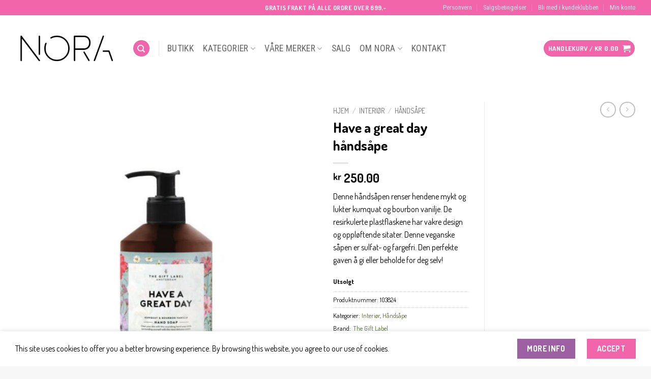

--- FILE ---
content_type: text/html; charset=UTF-8
request_url: https://noraskien.no/product/handsape-flower/
body_size: 36170
content:
<!DOCTYPE html>
<html lang="nb-NO" class="loading-site no-js">
<head>
	<meta charset="UTF-8" />
	<link rel="profile" href="http://gmpg.org/xfn/11" />
	<link rel="pingback" href="https://noraskien.no/xmlrpc.php" />

	<script>(function(html){html.className = html.className.replace(/\bno-js\b/,'js')})(document.documentElement);</script>
<meta name='robots' content='index, follow, max-image-preview:large, max-snippet:-1, max-video-preview:-1' />

<!-- Google Tag Manager for WordPress by gtm4wp.com -->
<script data-cfasync="false" data-pagespeed-no-defer>
	var gtm4wp_datalayer_name = "dataLayer";
	var dataLayer = dataLayer || [];
	const gtm4wp_use_sku_instead = 0;
	const gtm4wp_currency = 'NOK';
	const gtm4wp_product_per_impression = 10;
	const gtm4wp_clear_ecommerce = false;
	const gtm4wp_datalayer_max_timeout = 2000;
</script>
<!-- End Google Tag Manager for WordPress by gtm4wp.com -->
		<!-- Meta Tag Manager -->
		<meta name="google-site-verification" content="KY8pwpvvdsrlgvJfcjOTpcy1Jabm8tlOLza_83jdddI" />
		<!-- / Meta Tag Manager -->
<meta name="viewport" content="width=device-width, initial-scale=1" />
	<!-- This site is optimized with the Yoast SEO plugin v26.7 - https://yoast.com/wordpress/plugins/seo/ -->
	<title>Have a great day håndsåpe - Nora Skien</title>
<link data-rocket-preload as="style" href="https://fonts.googleapis.com/css?family=Dosis%3Aregular%2C700%2Cregular%7CRoboto%20Condensed%3Aregular%2Cregular%7CDancing%20Script%3Aregular%2Cregular&#038;display=swap" rel="preload">
<link href="https://fonts.googleapis.com/css?family=Dosis%3Aregular%2C700%2Cregular%7CRoboto%20Condensed%3Aregular%2Cregular%7CDancing%20Script%3Aregular%2Cregular&#038;display=swap" media="print" onload="this.media=&#039;all&#039;" rel="stylesheet">
<noscript data-wpr-hosted-gf-parameters=""><link rel="stylesheet" href="https://fonts.googleapis.com/css?family=Dosis%3Aregular%2C700%2Cregular%7CRoboto%20Condensed%3Aregular%2Cregular%7CDancing%20Script%3Aregular%2Cregular&#038;display=swap"></noscript>
	<meta name="description" content="Klesbutikk på Arkaden kjøpesenter i Skien. Nora er en tøff og moteriktig butikk for tøffe og kule jenter i alle aldre. Vi fører merker som Selected Femme, Soaked in Luxury, JJXX, Noisy May, My Essential Wardrobe, Pilgrim, NA-KD, Søgne med fler. Besøk oss på @noraskien i sosiale medier. Vi sender varer over hele landet!" />
	<link rel="canonical" href="https://noraskien.no/product/handsape-flower/" />
	<meta property="og:locale" content="nb_NO" />
	<meta property="og:type" content="article" />
	<meta property="og:title" content="Have a great day håndsåpe - Nora Skien" />
	<meta property="og:description" content="Klesbutikk på Arkaden kjøpesenter i Skien. Nora er en tøff og moteriktig butikk for tøffe og kule jenter i alle aldre. Vi fører merker som Selected Femme, Soaked in Luxury, JJXX, Noisy May, My Essential Wardrobe, Pilgrim, NA-KD, Søgne med fler. Besøk oss på @noraskien i sosiale medier. Vi sender varer over hele landet!" />
	<meta property="og:url" content="https://noraskien.no/product/handsape-flower/" />
	<meta property="og:site_name" content="Nora Skien" />
	<meta property="article:modified_time" content="2025-06-26T12:06:24+00:00" />
	<meta property="og:image" content="https://noraskien.no/wp-content/uploads/2023/11/lrpZy9_1699976522_8801_0_0_pck.jpg" />
	<meta property="og:image:width" content="1500" />
	<meta property="og:image:height" content="1500" />
	<meta property="og:image:type" content="image/jpeg" />
	<meta name="twitter:card" content="summary_large_image" />
	<script type="application/ld+json" class="yoast-schema-graph">{"@context":"https://schema.org","@graph":[{"@type":"WebPage","@id":"https://noraskien.no/product/handsape-flower/","url":"https://noraskien.no/product/handsape-flower/","name":"Have a great day håndsåpe - Nora Skien","isPartOf":{"@id":"https://noraskien.no/#website"},"primaryImageOfPage":{"@id":"https://noraskien.no/product/handsape-flower/#primaryimage"},"image":{"@id":"https://noraskien.no/product/handsape-flower/#primaryimage"},"thumbnailUrl":"https://noraskien.no/wp-content/uploads/2023/11/lrpZy9_1699976522_8801_0_0_pck.jpg","datePublished":"2023-11-14T15:41:58+00:00","dateModified":"2025-06-26T12:06:24+00:00","description":"Klesbutikk på Arkaden kjøpesenter i Skien. Nora er en tøff og moteriktig butikk for tøffe og kule jenter i alle aldre. Vi fører merker som Selected Femme, Soaked in Luxury, JJXX, Noisy May, My Essential Wardrobe, Pilgrim, NA-KD, Søgne med fler. Besøk oss på @noraskien i sosiale medier. Vi sender varer over hele landet!","breadcrumb":{"@id":"https://noraskien.no/product/handsape-flower/#breadcrumb"},"inLanguage":"nb-NO","potentialAction":[{"@type":"ReadAction","target":["https://noraskien.no/product/handsape-flower/"]}]},{"@type":"ImageObject","inLanguage":"nb-NO","@id":"https://noraskien.no/product/handsape-flower/#primaryimage","url":"https://noraskien.no/wp-content/uploads/2023/11/lrpZy9_1699976522_8801_0_0_pck.jpg","contentUrl":"https://noraskien.no/wp-content/uploads/2023/11/lrpZy9_1699976522_8801_0_0_pck.jpg","width":1500,"height":1500},{"@type":"BreadcrumbList","@id":"https://noraskien.no/product/handsape-flower/#breadcrumb","itemListElement":[{"@type":"ListItem","position":1,"name":"Hjem","item":"https://noraskien.no/"},{"@type":"ListItem","position":2,"name":"Butikk","item":"https://noraskien.no/butikk/"},{"@type":"ListItem","position":3,"name":"Have a great day håndsåpe"}]},{"@type":"WebSite","@id":"https://noraskien.no/#website","url":"https://noraskien.no/","name":"Nora Skien","description":"#noraforalle","potentialAction":[{"@type":"SearchAction","target":{"@type":"EntryPoint","urlTemplate":"https://noraskien.no/?s={search_term_string}"},"query-input":{"@type":"PropertyValueSpecification","valueRequired":true,"valueName":"search_term_string"}}],"inLanguage":"nb-NO"}]}</script>
	<!-- / Yoast SEO plugin. -->


<link rel='dns-prefetch' href='//widget.trustpilot.com' />
<link rel='dns-prefetch' href='//capi-automation.s3.us-east-2.amazonaws.com' />
<link rel='dns-prefetch' href='//fonts.googleapis.com' />
<link href='https://fonts.gstatic.com' crossorigin rel='preconnect' />
<link rel='prefetch' href='https://noraskien.no/wp-content/themes/flatsome/assets/js/flatsome.js?ver=e2eddd6c228105dac048' />
<link rel='prefetch' href='https://noraskien.no/wp-content/themes/flatsome/assets/js/chunk.slider.js?ver=3.20.3' />
<link rel='prefetch' href='https://noraskien.no/wp-content/themes/flatsome/assets/js/chunk.popups.js?ver=3.20.3' />
<link rel='prefetch' href='https://noraskien.no/wp-content/themes/flatsome/assets/js/chunk.tooltips.js?ver=3.20.3' />
<link rel='prefetch' href='https://noraskien.no/wp-content/themes/flatsome/assets/js/woocommerce.js?ver=1c9be63d628ff7c3ff4c' />
<link rel="alternate" type="application/rss+xml" title="Nora Skien &raquo; strøm" href="https://noraskien.no/feed/" />
<link rel="alternate" type="application/rss+xml" title="Nora Skien &raquo; kommentarstrøm" href="https://noraskien.no/comments/feed/" />
<link rel="alternate" title="oEmbed (JSON)" type="application/json+oembed" href="https://noraskien.no/wp-json/oembed/1.0/embed?url=https%3A%2F%2Fnoraskien.no%2Fproduct%2Fhandsape-flower%2F" />
<link rel="alternate" title="oEmbed (XML)" type="text/xml+oembed" href="https://noraskien.no/wp-json/oembed/1.0/embed?url=https%3A%2F%2Fnoraskien.no%2Fproduct%2Fhandsape-flower%2F&#038;format=xml" />
<style id='wp-img-auto-sizes-contain-inline-css' type='text/css'>
img:is([sizes=auto i],[sizes^="auto," i]){contain-intrinsic-size:3000px 1500px}
/*# sourceURL=wp-img-auto-sizes-contain-inline-css */
</style>
<style id='wp-block-library-inline-css' type='text/css'>
:root{--wp-block-synced-color:#7a00df;--wp-block-synced-color--rgb:122,0,223;--wp-bound-block-color:var(--wp-block-synced-color);--wp-editor-canvas-background:#ddd;--wp-admin-theme-color:#007cba;--wp-admin-theme-color--rgb:0,124,186;--wp-admin-theme-color-darker-10:#006ba1;--wp-admin-theme-color-darker-10--rgb:0,107,160.5;--wp-admin-theme-color-darker-20:#005a87;--wp-admin-theme-color-darker-20--rgb:0,90,135;--wp-admin-border-width-focus:2px}@media (min-resolution:192dpi){:root{--wp-admin-border-width-focus:1.5px}}.wp-element-button{cursor:pointer}:root .has-very-light-gray-background-color{background-color:#eee}:root .has-very-dark-gray-background-color{background-color:#313131}:root .has-very-light-gray-color{color:#eee}:root .has-very-dark-gray-color{color:#313131}:root .has-vivid-green-cyan-to-vivid-cyan-blue-gradient-background{background:linear-gradient(135deg,#00d084,#0693e3)}:root .has-purple-crush-gradient-background{background:linear-gradient(135deg,#34e2e4,#4721fb 50%,#ab1dfe)}:root .has-hazy-dawn-gradient-background{background:linear-gradient(135deg,#faaca8,#dad0ec)}:root .has-subdued-olive-gradient-background{background:linear-gradient(135deg,#fafae1,#67a671)}:root .has-atomic-cream-gradient-background{background:linear-gradient(135deg,#fdd79a,#004a59)}:root .has-nightshade-gradient-background{background:linear-gradient(135deg,#330968,#31cdcf)}:root .has-midnight-gradient-background{background:linear-gradient(135deg,#020381,#2874fc)}:root{--wp--preset--font-size--normal:16px;--wp--preset--font-size--huge:42px}.has-regular-font-size{font-size:1em}.has-larger-font-size{font-size:2.625em}.has-normal-font-size{font-size:var(--wp--preset--font-size--normal)}.has-huge-font-size{font-size:var(--wp--preset--font-size--huge)}.has-text-align-center{text-align:center}.has-text-align-left{text-align:left}.has-text-align-right{text-align:right}.has-fit-text{white-space:nowrap!important}#end-resizable-editor-section{display:none}.aligncenter{clear:both}.items-justified-left{justify-content:flex-start}.items-justified-center{justify-content:center}.items-justified-right{justify-content:flex-end}.items-justified-space-between{justify-content:space-between}.screen-reader-text{border:0;clip-path:inset(50%);height:1px;margin:-1px;overflow:hidden;padding:0;position:absolute;width:1px;word-wrap:normal!important}.screen-reader-text:focus{background-color:#ddd;clip-path:none;color:#444;display:block;font-size:1em;height:auto;left:5px;line-height:normal;padding:15px 23px 14px;text-decoration:none;top:5px;width:auto;z-index:100000}html :where(.has-border-color){border-style:solid}html :where([style*=border-top-color]){border-top-style:solid}html :where([style*=border-right-color]){border-right-style:solid}html :where([style*=border-bottom-color]){border-bottom-style:solid}html :where([style*=border-left-color]){border-left-style:solid}html :where([style*=border-width]){border-style:solid}html :where([style*=border-top-width]){border-top-style:solid}html :where([style*=border-right-width]){border-right-style:solid}html :where([style*=border-bottom-width]){border-bottom-style:solid}html :where([style*=border-left-width]){border-left-style:solid}html :where(img[class*=wp-image-]){height:auto;max-width:100%}:where(figure){margin:0 0 1em}html :where(.is-position-sticky){--wp-admin--admin-bar--position-offset:var(--wp-admin--admin-bar--height,0px)}@media screen and (max-width:600px){html :where(.is-position-sticky){--wp-admin--admin-bar--position-offset:0px}}

/*# sourceURL=wp-block-library-inline-css */
</style><link rel='stylesheet' id='wc-blocks-style-css' href='https://noraskien.no/wp-content/plugins/woocommerce/assets/client/blocks/wc-blocks.css?ver=wc-10.4.3' type='text/css' media='all' />
<style id='global-styles-inline-css' type='text/css'>
:root{--wp--preset--aspect-ratio--square: 1;--wp--preset--aspect-ratio--4-3: 4/3;--wp--preset--aspect-ratio--3-4: 3/4;--wp--preset--aspect-ratio--3-2: 3/2;--wp--preset--aspect-ratio--2-3: 2/3;--wp--preset--aspect-ratio--16-9: 16/9;--wp--preset--aspect-ratio--9-16: 9/16;--wp--preset--color--black: #000000;--wp--preset--color--cyan-bluish-gray: #abb8c3;--wp--preset--color--white: #ffffff;--wp--preset--color--pale-pink: #f78da7;--wp--preset--color--vivid-red: #cf2e2e;--wp--preset--color--luminous-vivid-orange: #ff6900;--wp--preset--color--luminous-vivid-amber: #fcb900;--wp--preset--color--light-green-cyan: #7bdcb5;--wp--preset--color--vivid-green-cyan: #00d084;--wp--preset--color--pale-cyan-blue: #8ed1fc;--wp--preset--color--vivid-cyan-blue: #0693e3;--wp--preset--color--vivid-purple: #9b51e0;--wp--preset--color--primary: #f365aa;--wp--preset--color--secondary: #9d60a3;--wp--preset--color--success: #627D47;--wp--preset--color--alert: #b20000;--wp--preset--gradient--vivid-cyan-blue-to-vivid-purple: linear-gradient(135deg,rgb(6,147,227) 0%,rgb(155,81,224) 100%);--wp--preset--gradient--light-green-cyan-to-vivid-green-cyan: linear-gradient(135deg,rgb(122,220,180) 0%,rgb(0,208,130) 100%);--wp--preset--gradient--luminous-vivid-amber-to-luminous-vivid-orange: linear-gradient(135deg,rgb(252,185,0) 0%,rgb(255,105,0) 100%);--wp--preset--gradient--luminous-vivid-orange-to-vivid-red: linear-gradient(135deg,rgb(255,105,0) 0%,rgb(207,46,46) 100%);--wp--preset--gradient--very-light-gray-to-cyan-bluish-gray: linear-gradient(135deg,rgb(238,238,238) 0%,rgb(169,184,195) 100%);--wp--preset--gradient--cool-to-warm-spectrum: linear-gradient(135deg,rgb(74,234,220) 0%,rgb(151,120,209) 20%,rgb(207,42,186) 40%,rgb(238,44,130) 60%,rgb(251,105,98) 80%,rgb(254,248,76) 100%);--wp--preset--gradient--blush-light-purple: linear-gradient(135deg,rgb(255,206,236) 0%,rgb(152,150,240) 100%);--wp--preset--gradient--blush-bordeaux: linear-gradient(135deg,rgb(254,205,165) 0%,rgb(254,45,45) 50%,rgb(107,0,62) 100%);--wp--preset--gradient--luminous-dusk: linear-gradient(135deg,rgb(255,203,112) 0%,rgb(199,81,192) 50%,rgb(65,88,208) 100%);--wp--preset--gradient--pale-ocean: linear-gradient(135deg,rgb(255,245,203) 0%,rgb(182,227,212) 50%,rgb(51,167,181) 100%);--wp--preset--gradient--electric-grass: linear-gradient(135deg,rgb(202,248,128) 0%,rgb(113,206,126) 100%);--wp--preset--gradient--midnight: linear-gradient(135deg,rgb(2,3,129) 0%,rgb(40,116,252) 100%);--wp--preset--font-size--small: 13px;--wp--preset--font-size--medium: 20px;--wp--preset--font-size--large: 36px;--wp--preset--font-size--x-large: 42px;--wp--preset--spacing--20: 0.44rem;--wp--preset--spacing--30: 0.67rem;--wp--preset--spacing--40: 1rem;--wp--preset--spacing--50: 1.5rem;--wp--preset--spacing--60: 2.25rem;--wp--preset--spacing--70: 3.38rem;--wp--preset--spacing--80: 5.06rem;--wp--preset--shadow--natural: 6px 6px 9px rgba(0, 0, 0, 0.2);--wp--preset--shadow--deep: 12px 12px 50px rgba(0, 0, 0, 0.4);--wp--preset--shadow--sharp: 6px 6px 0px rgba(0, 0, 0, 0.2);--wp--preset--shadow--outlined: 6px 6px 0px -3px rgb(255, 255, 255), 6px 6px rgb(0, 0, 0);--wp--preset--shadow--crisp: 6px 6px 0px rgb(0, 0, 0);}:where(body) { margin: 0; }.wp-site-blocks > .alignleft { float: left; margin-right: 2em; }.wp-site-blocks > .alignright { float: right; margin-left: 2em; }.wp-site-blocks > .aligncenter { justify-content: center; margin-left: auto; margin-right: auto; }:where(.is-layout-flex){gap: 0.5em;}:where(.is-layout-grid){gap: 0.5em;}.is-layout-flow > .alignleft{float: left;margin-inline-start: 0;margin-inline-end: 2em;}.is-layout-flow > .alignright{float: right;margin-inline-start: 2em;margin-inline-end: 0;}.is-layout-flow > .aligncenter{margin-left: auto !important;margin-right: auto !important;}.is-layout-constrained > .alignleft{float: left;margin-inline-start: 0;margin-inline-end: 2em;}.is-layout-constrained > .alignright{float: right;margin-inline-start: 2em;margin-inline-end: 0;}.is-layout-constrained > .aligncenter{margin-left: auto !important;margin-right: auto !important;}.is-layout-constrained > :where(:not(.alignleft):not(.alignright):not(.alignfull)){margin-left: auto !important;margin-right: auto !important;}body .is-layout-flex{display: flex;}.is-layout-flex{flex-wrap: wrap;align-items: center;}.is-layout-flex > :is(*, div){margin: 0;}body .is-layout-grid{display: grid;}.is-layout-grid > :is(*, div){margin: 0;}body{padding-top: 0px;padding-right: 0px;padding-bottom: 0px;padding-left: 0px;}a:where(:not(.wp-element-button)){text-decoration: none;}:root :where(.wp-element-button, .wp-block-button__link){background-color: #32373c;border-width: 0;color: #fff;font-family: inherit;font-size: inherit;font-style: inherit;font-weight: inherit;letter-spacing: inherit;line-height: inherit;padding-top: calc(0.667em + 2px);padding-right: calc(1.333em + 2px);padding-bottom: calc(0.667em + 2px);padding-left: calc(1.333em + 2px);text-decoration: none;text-transform: inherit;}.has-black-color{color: var(--wp--preset--color--black) !important;}.has-cyan-bluish-gray-color{color: var(--wp--preset--color--cyan-bluish-gray) !important;}.has-white-color{color: var(--wp--preset--color--white) !important;}.has-pale-pink-color{color: var(--wp--preset--color--pale-pink) !important;}.has-vivid-red-color{color: var(--wp--preset--color--vivid-red) !important;}.has-luminous-vivid-orange-color{color: var(--wp--preset--color--luminous-vivid-orange) !important;}.has-luminous-vivid-amber-color{color: var(--wp--preset--color--luminous-vivid-amber) !important;}.has-light-green-cyan-color{color: var(--wp--preset--color--light-green-cyan) !important;}.has-vivid-green-cyan-color{color: var(--wp--preset--color--vivid-green-cyan) !important;}.has-pale-cyan-blue-color{color: var(--wp--preset--color--pale-cyan-blue) !important;}.has-vivid-cyan-blue-color{color: var(--wp--preset--color--vivid-cyan-blue) !important;}.has-vivid-purple-color{color: var(--wp--preset--color--vivid-purple) !important;}.has-primary-color{color: var(--wp--preset--color--primary) !important;}.has-secondary-color{color: var(--wp--preset--color--secondary) !important;}.has-success-color{color: var(--wp--preset--color--success) !important;}.has-alert-color{color: var(--wp--preset--color--alert) !important;}.has-black-background-color{background-color: var(--wp--preset--color--black) !important;}.has-cyan-bluish-gray-background-color{background-color: var(--wp--preset--color--cyan-bluish-gray) !important;}.has-white-background-color{background-color: var(--wp--preset--color--white) !important;}.has-pale-pink-background-color{background-color: var(--wp--preset--color--pale-pink) !important;}.has-vivid-red-background-color{background-color: var(--wp--preset--color--vivid-red) !important;}.has-luminous-vivid-orange-background-color{background-color: var(--wp--preset--color--luminous-vivid-orange) !important;}.has-luminous-vivid-amber-background-color{background-color: var(--wp--preset--color--luminous-vivid-amber) !important;}.has-light-green-cyan-background-color{background-color: var(--wp--preset--color--light-green-cyan) !important;}.has-vivid-green-cyan-background-color{background-color: var(--wp--preset--color--vivid-green-cyan) !important;}.has-pale-cyan-blue-background-color{background-color: var(--wp--preset--color--pale-cyan-blue) !important;}.has-vivid-cyan-blue-background-color{background-color: var(--wp--preset--color--vivid-cyan-blue) !important;}.has-vivid-purple-background-color{background-color: var(--wp--preset--color--vivid-purple) !important;}.has-primary-background-color{background-color: var(--wp--preset--color--primary) !important;}.has-secondary-background-color{background-color: var(--wp--preset--color--secondary) !important;}.has-success-background-color{background-color: var(--wp--preset--color--success) !important;}.has-alert-background-color{background-color: var(--wp--preset--color--alert) !important;}.has-black-border-color{border-color: var(--wp--preset--color--black) !important;}.has-cyan-bluish-gray-border-color{border-color: var(--wp--preset--color--cyan-bluish-gray) !important;}.has-white-border-color{border-color: var(--wp--preset--color--white) !important;}.has-pale-pink-border-color{border-color: var(--wp--preset--color--pale-pink) !important;}.has-vivid-red-border-color{border-color: var(--wp--preset--color--vivid-red) !important;}.has-luminous-vivid-orange-border-color{border-color: var(--wp--preset--color--luminous-vivid-orange) !important;}.has-luminous-vivid-amber-border-color{border-color: var(--wp--preset--color--luminous-vivid-amber) !important;}.has-light-green-cyan-border-color{border-color: var(--wp--preset--color--light-green-cyan) !important;}.has-vivid-green-cyan-border-color{border-color: var(--wp--preset--color--vivid-green-cyan) !important;}.has-pale-cyan-blue-border-color{border-color: var(--wp--preset--color--pale-cyan-blue) !important;}.has-vivid-cyan-blue-border-color{border-color: var(--wp--preset--color--vivid-cyan-blue) !important;}.has-vivid-purple-border-color{border-color: var(--wp--preset--color--vivid-purple) !important;}.has-primary-border-color{border-color: var(--wp--preset--color--primary) !important;}.has-secondary-border-color{border-color: var(--wp--preset--color--secondary) !important;}.has-success-border-color{border-color: var(--wp--preset--color--success) !important;}.has-alert-border-color{border-color: var(--wp--preset--color--alert) !important;}.has-vivid-cyan-blue-to-vivid-purple-gradient-background{background: var(--wp--preset--gradient--vivid-cyan-blue-to-vivid-purple) !important;}.has-light-green-cyan-to-vivid-green-cyan-gradient-background{background: var(--wp--preset--gradient--light-green-cyan-to-vivid-green-cyan) !important;}.has-luminous-vivid-amber-to-luminous-vivid-orange-gradient-background{background: var(--wp--preset--gradient--luminous-vivid-amber-to-luminous-vivid-orange) !important;}.has-luminous-vivid-orange-to-vivid-red-gradient-background{background: var(--wp--preset--gradient--luminous-vivid-orange-to-vivid-red) !important;}.has-very-light-gray-to-cyan-bluish-gray-gradient-background{background: var(--wp--preset--gradient--very-light-gray-to-cyan-bluish-gray) !important;}.has-cool-to-warm-spectrum-gradient-background{background: var(--wp--preset--gradient--cool-to-warm-spectrum) !important;}.has-blush-light-purple-gradient-background{background: var(--wp--preset--gradient--blush-light-purple) !important;}.has-blush-bordeaux-gradient-background{background: var(--wp--preset--gradient--blush-bordeaux) !important;}.has-luminous-dusk-gradient-background{background: var(--wp--preset--gradient--luminous-dusk) !important;}.has-pale-ocean-gradient-background{background: var(--wp--preset--gradient--pale-ocean) !important;}.has-electric-grass-gradient-background{background: var(--wp--preset--gradient--electric-grass) !important;}.has-midnight-gradient-background{background: var(--wp--preset--gradient--midnight) !important;}.has-small-font-size{font-size: var(--wp--preset--font-size--small) !important;}.has-medium-font-size{font-size: var(--wp--preset--font-size--medium) !important;}.has-large-font-size{font-size: var(--wp--preset--font-size--large) !important;}.has-x-large-font-size{font-size: var(--wp--preset--font-size--x-large) !important;}
/*# sourceURL=global-styles-inline-css */
</style>

<link rel='stylesheet' id='photoswipe-css' href='https://noraskien.no/wp-content/plugins/woocommerce/assets/css/photoswipe/photoswipe.min.css?ver=10.4.3' type='text/css' media='all' />
<link rel='stylesheet' id='photoswipe-default-skin-css' href='https://noraskien.no/wp-content/plugins/woocommerce/assets/css/photoswipe/default-skin/default-skin.min.css?ver=10.4.3' type='text/css' media='all' />
<style id='woocommerce-inline-inline-css' type='text/css'>
.woocommerce form .form-row .required { visibility: visible; }
/*# sourceURL=woocommerce-inline-inline-css */
</style>
<link rel='stylesheet' id='woocommerce-pre-orders-main-css-css' href='https://noraskien.no/wp-content/plugins/pre-orders-for-woocommerce/media/css/main.css?ver=2.3' type='text/css' media='all' />
<link rel='stylesheet' id='pwb-styles-frontend-css' href='https://noraskien.no/wp-content/plugins/perfect-woocommerce-brands/build/frontend/css/style.css?ver=3.6.8' type='text/css' media='all' />
<link rel='stylesheet' id='vipps-gw-css' href='https://noraskien.no/wp-content/plugins/woo-vipps/payment/css/vipps.css?ver=1768875039' type='text/css' media='all' />
<link rel='stylesheet' id='flatsome-main-css' href='https://noraskien.no/wp-content/themes/flatsome/assets/css/flatsome.css?ver=3.20.3' type='text/css' media='all' />
<style id='flatsome-main-inline-css' type='text/css'>
@font-face {
				font-family: "fl-icons";
				font-display: block;
				src: url(https://noraskien.no/wp-content/themes/flatsome/assets/css/icons/fl-icons.eot?v=3.20.3);
				src:
					url(https://noraskien.no/wp-content/themes/flatsome/assets/css/icons/fl-icons.eot#iefix?v=3.20.3) format("embedded-opentype"),
					url(https://noraskien.no/wp-content/themes/flatsome/assets/css/icons/fl-icons.woff2?v=3.20.3) format("woff2"),
					url(https://noraskien.no/wp-content/themes/flatsome/assets/css/icons/fl-icons.ttf?v=3.20.3) format("truetype"),
					url(https://noraskien.no/wp-content/themes/flatsome/assets/css/icons/fl-icons.woff?v=3.20.3) format("woff"),
					url(https://noraskien.no/wp-content/themes/flatsome/assets/css/icons/fl-icons.svg?v=3.20.3#fl-icons) format("svg");
			}
/*# sourceURL=flatsome-main-inline-css */
</style>
<link rel='stylesheet' id='flatsome-shop-css' href='https://noraskien.no/wp-content/themes/flatsome/assets/css/flatsome-shop.css?ver=3.20.3' type='text/css' media='all' />
<link rel='stylesheet' id='flatsome-style-css' href='https://noraskien.no/wp-content/themes/flatsome-child/style.css?ver=3.0' type='text/css' media='all' />
<link rel='stylesheet' id='sib-front-css-css' href='https://noraskien.no/wp-content/plugins/mailin/css/mailin-front.css?ver=6.9' type='text/css' media='all' />
<link rel='stylesheet' id='diller-loyalty-css' href='https://noraskien.no/wp-content/plugins/diller-loyalty/assets/css/diller-loyalty-bundle-public.css?ver=2.5.3' type='text/css' media='all' />
<style id='diller-store-styles-inline-css' type='text/css'>
:root{--diller-buttons-background-color: #f365aa; --diller-buttons-background-color-hover: #f684bb; --diller-membership_progress_bar-background-color: #90b3c7;}
/*# sourceURL=diller-store-styles-inline-css */
</style>

<script type="text/javascript">
            window._nslDOMReady = (function () {
                const executedCallbacks = new Set();
            
                return function (callback) {
                    /**
                    * Third parties might dispatch DOMContentLoaded events, so we need to ensure that we only run our callback once!
                    */
                    if (executedCallbacks.has(callback)) return;
            
                    const wrappedCallback = function () {
                        if (executedCallbacks.has(callback)) return;
                        executedCallbacks.add(callback);
                        callback();
                    };
            
                    if (document.readyState === "complete" || document.readyState === "interactive") {
                        wrappedCallback();
                    } else {
                        document.addEventListener("DOMContentLoaded", wrappedCallback);
                    }
                };
            })();
        </script><script type="text/javascript" id="tp-js-js-extra">
/* <![CDATA[ */
var trustpilot_settings = {"key":"U7M9u7PegciH1iAc","TrustpilotScriptUrl":"https://invitejs.trustpilot.com/tp.min.js","IntegrationAppUrl":"//ecommscript-integrationapp.trustpilot.com","PreviewScriptUrl":"//ecommplugins-scripts.trustpilot.com/v2.1/js/preview.min.js","PreviewCssUrl":"//ecommplugins-scripts.trustpilot.com/v2.1/css/preview.min.css","PreviewWPCssUrl":"//ecommplugins-scripts.trustpilot.com/v2.1/css/preview_wp.css","WidgetScriptUrl":"//widget.trustpilot.com/bootstrap/v5/tp.widget.bootstrap.min.js"};
//# sourceURL=tp-js-js-extra
/* ]]> */
</script>
<script type="text/javascript" src="https://noraskien.no/wp-content/plugins/trustpilot-reviews/review/assets/js/headerScript.min.js?ver=1.0&#039; async=&#039;async" id="tp-js-js"></script>
<script type="text/javascript" src="//widget.trustpilot.com/bootstrap/v5/tp.widget.bootstrap.min.js?ver=1.0&#039; async=&#039;async" id="widget-bootstrap-js"></script>
<script type="text/javascript" id="trustbox-js-extra">
/* <![CDATA[ */
var trustbox_settings = {"page":"product","sku":["103824","TRUSTPILOT_SKU_VALUE_24402"],"name":"Have a great day h\u00e5nds\u00e5pe"};
var trustpilot_trustbox_settings = {"trustboxes":[{"enabled":"enabled","snippet":"[base64]","customizations":"[base64]","defaults":"[base64]","page":"landing","position":"before","corner":"top: #{Y}px; left: #{X}px;","paddingx":"0","paddingy":"0","zindex":"1000","clear":"both","xpaths":"WyJpZChcImZvb3RlclwiKS9ESVZbMl0vRElWWzFdL0RJVlsxXSIsIi8vRElWW0BjbGFzcz1cImZvb3Rlci1zZWNvbmRhcnkgcHVsbC1yaWdodFwiXSIsIi9IVE1MWzFdL0JPRFlbMV0vRElWWzJdL0ZPT1RFUlsxXS9ESVZbMl0vRElWWzFdL0RJVlsxXSJd","sku":"TRUSTPILOT_SKU_VALUE_19629,103302","name":"M\u00f8nstrete skj\u00f8rt bellini","widgetName":"Review Collector","repeatable":false,"uuid":"c2061bf8-a5db-94e9-8504-84efd228cbb9","error":null},{"enabled":"enabled","snippet":"[base64]","customizations":"[base64]","defaults":"[base64]","page":"product","position":"before","corner":"top: #{Y}px; left: #{X}px;","paddingx":"0","paddingy":"0","zindex":"1000","clear":"both","xpaths":"WyJpZChcImZvb3RlclwiKS9ESVZbMl0vRElWWzFdL0RJVlsxXSIsIi8vRElWW0BjbGFzcz1cImZvb3Rlci1zZWNvbmRhcnkgcHVsbC1yaWdodFwiXSIsIi9IVE1MWzFdL0JPRFlbMV0vRElWWzJdL0ZPT1RFUlsxXS9ESVZbMl0vRElWWzFdL0RJVlsxXSJd","sku":"TRUSTPILOT_SKU_VALUE_19629,103302","name":"M\u00f8nstrete skj\u00f8rt bellini","widgetName":"Review Collector","repeatable":false,"uuid":"83efa83a-790c-e69c-6555-0bba8e30ee07","error":null},{"enabled":"enabled","snippet":"[base64]","customizations":"[base64]","defaults":"[base64]","page":"category","position":"before","corner":"top: #{Y}px; left: #{X}px;","paddingx":"0","paddingy":"0","zindex":"1000","clear":"both","xpaths":"WyJpZChcImZvb3RlclwiKS9ESVZbMl0vRElWWzFdL0RJVlsxXSIsIi8vRElWW0BjbGFzcz1cImZvb3Rlci1zZWNvbmRhcnkgcHVsbC1yaWdodFwiXSIsIi9IVE1MWzFdL0JPRFlbMV0vRElWWzJdL0ZPT1RFUlsxXS9ESVZbMl0vRElWWzFdL0RJVlsxXSJd","sku":"TRUSTPILOT_SKU_VALUE_19629,103302","name":"M\u00f8nstrete skj\u00f8rt bellini","widgetName":"Review Collector","repeatable":false,"uuid":"49123422-ffeb-7cc6-099d-d31edab1dd76","error":null}]};
//# sourceURL=trustbox-js-extra
/* ]]> */
</script>
<script type="text/javascript" src="https://noraskien.no/wp-content/plugins/trustpilot-reviews/review/assets/js/trustBoxScript.min.js?ver=1.0&#039; async=&#039;async" id="trustbox-js"></script>
<script type="text/javascript" src="https://noraskien.no/wp-includes/js/jquery/jquery.min.js?ver=3.7.1" id="jquery-core-js"></script>
<script type="text/javascript" src="https://noraskien.no/wp-includes/js/jquery/jquery-migrate.min.js?ver=3.4.1" id="jquery-migrate-js"></script>
<script type="text/javascript" src="https://noraskien.no/wp-content/plugins/woocommerce/assets/js/jquery-blockui/jquery.blockUI.min.js?ver=2.7.0-wc.10.4.3" id="wc-jquery-blockui-js" data-wp-strategy="defer"></script>
<script type="text/javascript" id="wc-add-to-cart-js-extra">
/* <![CDATA[ */
var wc_add_to_cart_params = {"ajax_url":"/wp-admin/admin-ajax.php","wc_ajax_url":"/?wc-ajax=%%endpoint%%","i18n_view_cart":"Vis handlekurv","cart_url":"https://noraskien.no/handlekurv/","is_cart":"","cart_redirect_after_add":"no"};
//# sourceURL=wc-add-to-cart-js-extra
/* ]]> */
</script>
<script type="text/javascript" src="https://noraskien.no/wp-content/plugins/woocommerce/assets/js/frontend/add-to-cart.min.js?ver=10.4.3" id="wc-add-to-cart-js" defer="defer" data-wp-strategy="defer"></script>
<script type="text/javascript" src="https://noraskien.no/wp-content/plugins/woocommerce/assets/js/photoswipe/photoswipe.min.js?ver=4.1.1-wc.10.4.3" id="wc-photoswipe-js" defer="defer" data-wp-strategy="defer"></script>
<script type="text/javascript" src="https://noraskien.no/wp-content/plugins/woocommerce/assets/js/photoswipe/photoswipe-ui-default.min.js?ver=4.1.1-wc.10.4.3" id="wc-photoswipe-ui-default-js" defer="defer" data-wp-strategy="defer"></script>
<script type="text/javascript" id="wc-single-product-js-extra">
/* <![CDATA[ */
var wc_single_product_params = {"i18n_required_rating_text":"Vennligst velg en vurdering","i18n_rating_options":["1 av 5 stjerner","2 av 5 stjerner","3 av 5 stjerner","4 av 5 stjerner","5 av 5 stjerner"],"i18n_product_gallery_trigger_text":"Se bildegalleri i fullskjerm","review_rating_required":"yes","flexslider":{"rtl":false,"animation":"slide","smoothHeight":true,"directionNav":false,"controlNav":"thumbnails","slideshow":false,"animationSpeed":500,"animationLoop":false,"allowOneSlide":false},"zoom_enabled":"","zoom_options":[],"photoswipe_enabled":"1","photoswipe_options":{"shareEl":false,"closeOnScroll":false,"history":false,"hideAnimationDuration":0,"showAnimationDuration":0},"flexslider_enabled":""};
//# sourceURL=wc-single-product-js-extra
/* ]]> */
</script>
<script type="text/javascript" src="https://noraskien.no/wp-content/plugins/woocommerce/assets/js/frontend/single-product.min.js?ver=10.4.3" id="wc-single-product-js" defer="defer" data-wp-strategy="defer"></script>
<script type="text/javascript" src="https://noraskien.no/wp-content/plugins/woocommerce/assets/js/js-cookie/js.cookie.min.js?ver=2.1.4-wc.10.4.3" id="wc-js-cookie-js" data-wp-strategy="defer"></script>
<script type="text/javascript" id="sib-front-js-js-extra">
/* <![CDATA[ */
var sibErrMsg = {"invalidMail":"Please fill out valid email address","requiredField":"Please fill out required fields","invalidDateFormat":"Please fill out valid date format","invalidSMSFormat":"Please fill out valid phone number"};
var ajax_sib_front_object = {"ajax_url":"https://noraskien.no/wp-admin/admin-ajax.php","ajax_nonce":"2d7aaa3b91","flag_url":"https://noraskien.no/wp-content/plugins/mailin/img/flags/"};
//# sourceURL=sib-front-js-js-extra
/* ]]> */
</script>
<script type="text/javascript" src="https://noraskien.no/wp-content/plugins/mailin/js/mailin-front.js?ver=1768529368" id="sib-front-js-js"></script>
<link rel="https://api.w.org/" href="https://noraskien.no/wp-json/" /><link rel="alternate" title="JSON" type="application/json" href="https://noraskien.no/wp-json/wp/v2/product/24402" /><link rel="EditURI" type="application/rsd+xml" title="RSD" href="https://noraskien.no/xmlrpc.php?rsd" />
<meta name="generator" content="WordPress 6.9" />
<meta name="generator" content="WooCommerce 10.4.3" />
<link rel='shortlink' href='https://noraskien.no/?p=24402' />
<!-- Starting: Conversion Tracking for WooCommerce (https://wordpress.org/plugins/woocommerce-conversion-tracking/) -->
        <script>
            !function(f,b,e,v,n,t,s){if(f.fbq)return;n=f.fbq=function(){n.callMethod?
            n.callMethod.apply(n,arguments):n.queue.push(arguments)};if(!f._fbq)f._fbq=n;
            n.push=n;n.loaded=!0;n.version='2.0';n.queue=[];t=b.createElement(e);t.async=!0;
            t.src=v;s=b.getElementsByTagName(e)[0];s.parentNode.insertBefore(t,s)}(window,
            document,'script','https://connect.facebook.net/en_US/fbevents.js');

            fbq('init', '1922384947915022', {});fbq('track', 'PageView', {});        </script>
                <script>
            (function (window, document) {
                if (window.wcfbq) return;
                window.wcfbq = (function () {
                    if (arguments.length > 0) {
                        var pixelId, trackType, contentObj;

                        if (typeof arguments[0] == 'string') pixelId = arguments[0];
                        if (typeof arguments[1] == 'string') trackType = arguments[1];
                        if (typeof arguments[2] == 'object') contentObj = arguments[2];

                        var params = [];
                        if (typeof pixelId === 'string' && pixelId.replace(/\s+/gi, '') != '' &&
                        typeof trackType === 'string' && trackType.replace(/\s+/gi, '')) {
                            params.push('id=' + encodeURIComponent(pixelId));
                            switch (trackType) {
                                case 'PageView':
                                case 'ViewContent':
                                case 'Search':
                                case 'AddToCart':
                                case 'InitiateCheckout':
                                case 'AddPaymentInfo':
                                case 'Lead':
                                case 'CompleteRegistration':
                                case 'Purchase':
                                case 'AddToWishlist':
                                    params.push('ev=' + encodeURIComponent(trackType));
                                    break;
                                default:
                                    return;
                            }

                            params.push('dl=' + encodeURIComponent(document.location.href));
                            if (document.referrer) params.push('rl=' + encodeURIComponent(document.referrer));
                            params.push('if=false');
                            params.push('ts=' + new Date().getTime());

                            if (typeof contentObj == 'object') {
                                for (var u in contentObj) {
                                    if (typeof contentObj[u] == 'object' && contentObj[u] instanceof Array) {
                                        if (contentObj[u].length > 0) {
                                            for (var y = 0; y < contentObj[u].length; y++) { contentObj[u][y] = (contentObj[u][y] + '').replace(/^\s+|\s+$/gi, '').replace(/\s+/gi, ' ').replace(/,/gi, '§'); }
                                            params.push('cd[' + u + ']=' + encodeURIComponent(contentObj[u].join(',').replace(/^/gi, '[\'').replace(/$/gi, '\']').replace(/,/gi, '\',\'').replace(/§/gi, '\,')));
                                        }
                                    }
                                    else if (typeof contentObj[u] == 'string')
                                        params.push('cd[' + u + ']=' + encodeURIComponent(contentObj[u]));
                                }
                            }

                            params.push('v=' + encodeURIComponent('2.7.19'));

                            var imgId = new Date().getTime();
                            var img = document.createElement('img');
                            img.id = 'fb_' + imgId, img.src = 'https://www.facebook.com/tr/?' + params.join('&'), img.width = 1, img.height = 1, img.style = 'display:none;';
                            document.body.appendChild(img);
                            window.setTimeout(function () { var t = document.getElementById('fb_' + imgId); t.parentElement.removeChild(t); }, 1000);
                        }
                    }
                });
            })(window, document);
        </script>
                <script type="text/javascript">
            jQuery(function($) {
                $(document).on('added_to_cart', function (event, fragments, dhash, button) {
                    var currencySymbol = $($(button.get()[0]).closest('.product')
                        .find('.woocommerce-Price-currencySymbol').get()[0]).text();

                    var price = $(button.get()[0]).closest('.product').find('.amount').text();
                    var originalPrice = price.split(currencySymbol).slice(-1).pop();

                    wcfbq('1922384947915022', 'AddToCart', {
                        content_ids: [ $(button).data('product_id') ],
                        content_type: 'product',
                        value: originalPrice,
                        currency: 'NOK'
                    });
                });
            });
        </script>
        <!-- End: Conversion Tracking for WooCommerce Codes -->

<!-- Google Tag Manager for WordPress by gtm4wp.com -->
<!-- GTM Container placement set to off -->
<script data-cfasync="false" data-pagespeed-no-defer>
	var dataLayer_content = {"pagePostType":"product","pagePostType2":"single-product","pagePostAuthor":"Anette Elseth Bergane","productRatingCounts":[],"productAverageRating":0,"productReviewCount":0,"productType":"simple","productIsVariable":0};
	dataLayer.push( dataLayer_content );
</script>
<script data-cfasync="false" data-pagespeed-no-defer>
	console.warn && console.warn("[GTM4WP] Google Tag Manager container code placement set to OFF !!!");
	console.warn && console.warn("[GTM4WP] Data layer codes are active but GTM container must be loaded using custom coding !!!");
</script>
<!-- End Google Tag Manager for WordPress by gtm4wp.com -->	<noscript><style>.woocommerce-product-gallery{ opacity: 1 !important; }</style></noscript>
	
<!-- Google Tag Manager -->
<script>(function(w,d,s,l,i){w[l]=w[l]||[];w[l].push({'gtm.start':
new Date().getTime(),event:'gtm.js'});var f=d.getElementsByTagName(s)[0],
j=d.createElement(s),dl=l!='dataLayer'?'&l='+l:'';j.async=true;j.src=
'https://www.googletagmanager.com/gtm.js?id='+i+dl;f.parentNode.insertBefore(j,f);
})(window,document,'script','dataLayer','GTM-N62KHCTZ');</script>
<!-- End Google Tag Manager -->
<link rel="preconnect" href="//code.tidio.co">		<!-- Facebook Pixel Code -->
		<script>
			!function (f, b, e, v, n, t, s) {
				if (f.fbq) return;
				n = f.fbq = function () {
					n.callMethod ?
						n.callMethod.apply(n, arguments) : n.queue.push(arguments)
				};
				if (!f._fbq) f._fbq = n;
				n.push = n;
				n.loaded = !0;
				n.version = '2.0';
				n.queue = [];
				t = b.createElement(e);
				t.async = !0;
				t.src = v;
				s = b.getElementsByTagName(e)[0];
				s.parentNode.insertBefore(t, s)
			}(window, document, 'script',
				'https://connect.facebook.net/en_US/fbevents.js');
			fbq('init', '1922384947915022');
					fbq( 'track', 'PageView' );
				</script>
		<style> a[href="https://noraskien.no/vipps_checkout/"] { -webkit-touch-callout: none;  } </style>
			<script  type="text/javascript">
				!function(f,b,e,v,n,t,s){if(f.fbq)return;n=f.fbq=function(){n.callMethod?
					n.callMethod.apply(n,arguments):n.queue.push(arguments)};if(!f._fbq)f._fbq=n;
					n.push=n;n.loaded=!0;n.version='2.0';n.queue=[];t=b.createElement(e);t.async=!0;
					t.src=v;s=b.getElementsByTagName(e)[0];s.parentNode.insertBefore(t,s)}(window,
					document,'script','https://connect.facebook.net/en_US/fbevents.js');
			</script>
			<!-- WooCommerce Facebook Integration Begin -->
			<script  type="text/javascript">

				fbq('init', '546501659338635', {}, {
    "agent": "woocommerce_0-10.4.3-3.5.15"
});

				document.addEventListener( 'DOMContentLoaded', function() {
					// Insert placeholder for events injected when a product is added to the cart through AJAX.
					document.body.insertAdjacentHTML( 'beforeend', '<div class=\"wc-facebook-pixel-event-placeholder\"></div>' );
				}, false );

			</script>
			<!-- WooCommerce Facebook Integration End -->
			<link rel="icon" href="https://noraskien.no/wp-content/uploads/2023/02/N-icon_sm.png" sizes="32x32" />
<link rel="icon" href="https://noraskien.no/wp-content/uploads/2023/02/N-icon_sm.png" sizes="192x192" />
<link rel="apple-touch-icon" href="https://noraskien.no/wp-content/uploads/2023/02/N-icon_sm.png" />
<meta name="msapplication-TileImage" content="https://noraskien.no/wp-content/uploads/2023/02/N-icon_sm.png" />
<style id="custom-css" type="text/css">:root {--primary-color: #f365aa;--fs-color-primary: #f365aa;--fs-color-secondary: #9d60a3;--fs-color-success: #627D47;--fs-color-alert: #b20000;--fs-color-base: #000000;--fs-experimental-link-color: #556b2f;--fs-experimental-link-color-hover: #111;}.tooltipster-base {--tooltip-color: #fff;--tooltip-bg-color: #000;}.off-canvas-right .mfp-content, .off-canvas-left .mfp-content {--drawer-width: 300px;}.off-canvas .mfp-content.off-canvas-cart {--drawer-width: 360px;}.container-width, .full-width .ubermenu-nav, .container, .row{max-width: 1250px}.row.row-collapse{max-width: 1220px}.row.row-small{max-width: 1242.5px}.row.row-large{max-width: 1280px}.header-main{height: 130px}#logo img{max-height: 130px}#logo{width:200px;}.header-bottom{min-height: 30px}.header-top{min-height: 30px}.transparent .header-main{height: 90px}.transparent #logo img{max-height: 90px}.has-transparent + .page-title:first-of-type,.has-transparent + #main > .page-title,.has-transparent + #main > div > .page-title,.has-transparent + #main .page-header-wrapper:first-of-type .page-title{padding-top: 120px;}.header.show-on-scroll,.stuck .header-main{height:56px!important}.stuck #logo img{max-height: 56px!important}.header-bottom {background-color: rgba(255,255,255,0)}.header-main .nav > li > a{line-height: 16px }.stuck .header-main .nav > li > a{line-height: 35px }.header-bottom-nav > li > a{line-height: 16px }@media (max-width: 549px) {.header-main{height: 70px}#logo img{max-height: 70px}}h1,h2,h3,h4,h5,h6,.heading-font{color: #000000;}body{font-size: 100%;}@media screen and (max-width: 549px){body{font-size: 100%;}}body{font-family: Dosis, sans-serif;}body {font-weight: 400;font-style: normal;}.nav > li > a {font-family: "Roboto Condensed", sans-serif;}.mobile-sidebar-levels-2 .nav > li > ul > li > a {font-family: "Roboto Condensed", sans-serif;}.nav > li > a,.mobile-sidebar-levels-2 .nav > li > ul > li > a {font-weight: 400;font-style: normal;}h1,h2,h3,h4,h5,h6,.heading-font, .off-canvas-center .nav-sidebar.nav-vertical > li > a{font-family: Dosis, sans-serif;}h1,h2,h3,h4,h5,h6,.heading-font,.banner h1,.banner h2 {font-weight: 700;font-style: normal;}.alt-font{font-family: "Dancing Script", sans-serif;}.alt-font {font-weight: 400!important;font-style: normal!important;}.shop-page-title.featured-title .title-bg{ background-image: url(https://noraskien.no/wp-content/uploads/2023/11/lrpZy9_1699976522_8801_0_0_pck.jpg)!important;}@media screen and (min-width: 550px){.products .box-vertical .box-image{min-width: 247px!important;width: 247px!important;}}.footer-2{background-color: #ffffff}.absolute-footer, html{background-color: #f7f7f7}.nav-vertical-fly-out > li + li {border-top-width: 1px; border-top-style: solid;}/* Custom CSS */div.on-sale {background-color: #f266aa !important;}span.onsale { font-size:0.9em !important}div.new-bubble-auto{text-indent: -9999px;line-height: 0;}div.new-bubble-auto:after {content: 'Nyhet';text-indent: 0;display: block;line-height: initial;}.nav-size-large>li>a {font-size: 1.1em;}.back-to-top {bottom: 7%;right: 95%;}.label-new.menu-item > a:after{content:"New";}.label-hot.menu-item > a:after{content:"Hot";}.label-sale.menu-item > a:after{content:"Sale";}.label-popular.menu-item > a:after{content:"Popular";}</style><noscript><style id="rocket-lazyload-nojs-css">.rll-youtube-player, [data-lazy-src]{display:none !important;}</style></noscript><meta name="generator" content="WP Rocket 3.20.3" data-wpr-features="wpr_lazyload_images wpr_desktop" /></head>

<body class="wp-singular product-template-default single single-product postid-24402 wp-theme-flatsome wp-child-theme-flatsome-child theme-flatsome woocommerce woocommerce-page woocommerce-no-js lightbox nav-dropdown-has-arrow nav-dropdown-has-shadow nav-dropdown-has-border">


<a class="skip-link screen-reader-text" href="#main">Skip to content</a>

<div data-rocket-location-hash="99bb46786fd5bd31bcd7bdc067ad247a" id="wrapper">

	
	<header data-rocket-location-hash="8cd2ef760cf5956582d03e973259bc0e" id="header" class="header has-sticky sticky-jump">
		<div data-rocket-location-hash="d53b06ca13945ed03e70ba4a94347bcf" class="header-wrapper">
			<div id="top-bar" class="header-top hide-for-sticky nav-dark flex-has-center">
    <div class="flex-row container">
      <div class="flex-col hide-for-medium flex-left">
          <ul class="nav nav-left medium-nav-center nav-small  nav-divided">
                        </ul>
      </div>

      <div class="flex-col hide-for-medium flex-center">
          <ul class="nav nav-center nav-small  nav-divided">
              <li class="html custom html_topbar_left"><strong class="uppercase">GRATIS FRAKT PÅ ALLE ORDRE OVER 699,-</strong></li>          </ul>
      </div>

      <div class="flex-col hide-for-medium flex-right">
         <ul class="nav top-bar-nav nav-right nav-small  nav-divided">
              <li id="menu-item-8380" class="menu-item menu-item-type-post_type menu-item-object-page menu-item-8380 menu-item-design-default"><a href="https://noraskien.no/privacy-policy/" class="nav-top-link">Personvern</a></li>
<li id="menu-item-8381" class="menu-item menu-item-type-post_type menu-item-object-page menu-item-8381 menu-item-design-default"><a href="https://noraskien.no/salgsbetingelser/" class="nav-top-link">Salgsbetingelser</a></li>
<li id="menu-item-33005" class="menu-item menu-item-type-post_type menu-item-object-page menu-item-33005 menu-item-design-default"><a href="https://noraskien.no/innmelding-kundeklubb/" class="nav-top-link">Bli med i kundeklubben</a></li>
<li id="menu-item-8382" class="menu-item menu-item-type-post_type menu-item-object-page menu-item-8382 menu-item-design-default"><a href="https://noraskien.no/min-konto/" class="nav-top-link">Min konto</a></li>
          </ul>
      </div>

            <div class="flex-col show-for-medium flex-grow">
          <ul class="nav nav-center nav-small mobile-nav  nav-divided">
              <li class="html custom html_topbar_left"><strong class="uppercase">GRATIS FRAKT PÅ ALLE ORDRE OVER 699,-</strong></li>          </ul>
      </div>
      
    </div>
</div>
<div id="masthead" class="header-main ">
      <div class="header-inner flex-row container logo-left medium-logo-center" role="navigation">

          <!-- Logo -->
          <div id="logo" class="flex-col logo">
            
<!-- Header logo -->
<a href="https://noraskien.no/" title="Nora Skien - #noraforalle" rel="home">
		<img width="271" height="100" src="data:image/svg+xml,%3Csvg%20xmlns='http://www.w3.org/2000/svg'%20viewBox='0%200%20271%20100'%3E%3C/svg%3E" class="header_logo header-logo" alt="Nora Skien" data-lazy-src="https://noraskien.no/wp-content/uploads/2020/09/cropped-noralogo-transparent-2.png"/><noscript><img width="271" height="100" src="https://noraskien.no/wp-content/uploads/2020/09/cropped-noralogo-transparent-2.png" class="header_logo header-logo" alt="Nora Skien"/></noscript><img  width="271" height="100" src="data:image/svg+xml,%3Csvg%20xmlns='http://www.w3.org/2000/svg'%20viewBox='0%200%20271%20100'%3E%3C/svg%3E" class="header-logo-dark" alt="Nora Skien" data-lazy-src="https://noraskien.no/wp-content/uploads/2020/09/cropped-noralogo-transparent-2.png"/><noscript><img  width="271" height="100" src="https://noraskien.no/wp-content/uploads/2020/09/cropped-noralogo-transparent-2.png" class="header-logo-dark" alt="Nora Skien"/></noscript></a>
          </div>

          <!-- Mobile Left Elements -->
          <div class="flex-col show-for-medium flex-left">
            <ul class="mobile-nav nav nav-left ">
              <li class="nav-icon has-icon">
			<a href="#" class="is-small" data-open="#main-menu" data-pos="left" data-bg="main-menu-overlay" role="button" aria-label="Menu" aria-controls="main-menu" aria-expanded="false" aria-haspopup="dialog" data-flatsome-role-button>
			<i class="icon-menu" aria-hidden="true"></i>					</a>
	</li>
            </ul>
          </div>

          <!-- Left Elements -->
          <div class="flex-col hide-for-medium flex-left
            flex-grow">
            <ul class="header-nav header-nav-main nav nav-left  nav-size-large nav-spacing-medium nav-uppercase" >
              <li class="header-search header-search-dropdown has-icon has-dropdown menu-item-has-children">
	<div class="header-button">	<a href="#" aria-label="Søk" aria-haspopup="true" aria-expanded="false" aria-controls="ux-search-dropdown" class="nav-top-link icon primary button circle is-small"><i class="icon-search" aria-hidden="true"></i></a>
	</div>	<ul id="ux-search-dropdown" class="nav-dropdown nav-dropdown-default">
	 	<li class="header-search-form search-form html relative has-icon">
	<div class="header-search-form-wrapper">
		<div class="searchform-wrapper ux-search-box relative is-normal"><form role="search" method="get" class="searchform" action="https://noraskien.no/">
	<div class="flex-row relative">
						<div class="flex-col flex-grow">
			<label class="screen-reader-text" for="woocommerce-product-search-field-0">Søk etter:</label>
			<input type="search" id="woocommerce-product-search-field-0" class="search-field mb-0" placeholder="Søk" value="" name="s" />
			<input type="hidden" name="post_type" value="product" />
					</div>
		<div class="flex-col">
			<button type="submit" value="Søk" class="ux-search-submit submit-button secondary button  icon mb-0" aria-label="Submit">
				<i class="icon-search" aria-hidden="true"></i>			</button>
		</div>
	</div>
	<div class="live-search-results text-left z-top"></div>
</form>
</div>	</div>
</li>
	</ul>
</li>
<li class="header-divider"></li><li id="menu-item-8412" class="menu-item menu-item-type-post_type menu-item-object-page current_page_parent menu-item-8412 menu-item-design-default"><a href="https://noraskien.no/butikk/" class="nav-top-link">Butikk</a></li>
<li id="menu-item-293" class="menu-item menu-item-type-post_type menu-item-object-page menu-item-has-children current_page_parent menu-item-293 menu-item-design-default has-dropdown"><a href="https://noraskien.no/butikk/" class="nav-top-link" aria-expanded="false" aria-haspopup="menu">Kategorier<i class="icon-angle-down" aria-hidden="true"></i></a>
<ul class="sub-menu nav-dropdown nav-dropdown-default">
	<li id="menu-item-10081" class="menu-item menu-item-type-taxonomy menu-item-object-product_cat menu-item-has-children menu-item-10081 nav-dropdown-col"><a href="https://noraskien.no/product-category/klaer/">Klær</a>
	<ul class="sub-menu nav-column nav-dropdown-default">
		<li id="menu-item-1752" class="menu-item menu-item-type-taxonomy menu-item-object-product_cat menu-item-1752"><a href="https://noraskien.no/product-category/klaer/blazer/">Blazer</a></li>
		<li id="menu-item-9513" class="menu-item menu-item-type-taxonomy menu-item-object-product_cat menu-item-9513"><a href="https://noraskien.no/product-category/klaer/bluse/">Bluse</a></li>
		<li id="menu-item-10101" class="menu-item menu-item-type-taxonomy menu-item-object-product_cat menu-item-10101"><a href="https://noraskien.no/product-category/klaer/bukse/">Bukse</a></li>
		<li id="menu-item-514" class="menu-item menu-item-type-taxonomy menu-item-object-product_cat menu-item-514"><a href="https://noraskien.no/product-category/klaer/cardigan/">Cardigan</a></li>
		<li id="menu-item-10100" class="menu-item menu-item-type-taxonomy menu-item-object-product_cat menu-item-10100"><a href="https://noraskien.no/product-category/klaer/genser/">Genser</a></li>
		<li id="menu-item-875" class="menu-item menu-item-type-taxonomy menu-item-object-product_cat menu-item-875"><a href="https://noraskien.no/product-category/klaer/hoodie/">Hoodie</a></li>
		<li id="menu-item-25480" class="menu-item menu-item-type-taxonomy menu-item-object-product_cat menu-item-25480"><a href="https://noraskien.no/product-category/klaer/jakke/">Jakke</a></li>
		<li id="menu-item-738" class="menu-item menu-item-type-taxonomy menu-item-object-product_cat menu-item-738"><a href="https://noraskien.no/product-category/klaer/jeans/">Jeans</a></li>
		<li id="menu-item-739" class="menu-item menu-item-type-taxonomy menu-item-object-product_cat menu-item-739"><a href="https://noraskien.no/product-category/klaer/jumpsuit/">Jumpsuit</a></li>
		<li id="menu-item-9862" class="menu-item menu-item-type-taxonomy menu-item-object-product_cat menu-item-9862"><a href="https://noraskien.no/product-category/klaer/kjole/">Kjole</a></li>
		<li id="menu-item-16355" class="menu-item menu-item-type-taxonomy menu-item-object-product_cat menu-item-16355"><a href="https://noraskien.no/product-category/klaer/pologenser/">Pologenser</a></li>
		<li id="menu-item-16356" class="menu-item menu-item-type-taxonomy menu-item-object-product_cat menu-item-16356"><a href="https://noraskien.no/product-category/klaer/pysj/">Pysj</a></li>
		<li id="menu-item-9964" class="menu-item menu-item-type-taxonomy menu-item-object-product_cat menu-item-9964"><a href="https://noraskien.no/product-category/klaer/shorts/">Shorts</a></li>
		<li id="menu-item-9919" class="menu-item menu-item-type-taxonomy menu-item-object-product_cat menu-item-9919"><a href="https://noraskien.no/product-category/klaer/skjorte/">Skjorte</a></li>
		<li id="menu-item-9895" class="menu-item menu-item-type-taxonomy menu-item-object-product_cat menu-item-9895"><a href="https://noraskien.no/product-category/klaer/skjort/">Skjørt</a></li>
		<li id="menu-item-9927" class="menu-item menu-item-type-taxonomy menu-item-object-product_cat menu-item-9927"><a href="https://noraskien.no/product-category/klaer/t-shirt/">T-shirt</a></li>
		<li id="menu-item-10023" class="menu-item menu-item-type-taxonomy menu-item-object-product_cat menu-item-10023"><a href="https://noraskien.no/product-category/klaer/topp/">Topp</a></li>
		<li id="menu-item-8612" class="menu-item menu-item-type-taxonomy menu-item-object-product_cat menu-item-8612"><a href="https://noraskien.no/product-category/klaer/vest/">Vest</a></li>
		<li id="menu-item-515" class="menu-item menu-item-type-taxonomy menu-item-object-product_cat menu-item-515"><a href="https://noraskien.no/product-category/klaer/ytterjakke/">Ytterjakke</a></li>
	</ul>
</li>
	<li id="menu-item-8611" class="menu-item menu-item-type-taxonomy menu-item-object-product_cat menu-item-has-children menu-item-8611 nav-dropdown-col"><a href="https://noraskien.no/product-category/tilbehor/">Tilbehør</a>
	<ul class="sub-menu nav-column nav-dropdown-default">
		<li id="menu-item-25482" class="menu-item menu-item-type-taxonomy menu-item-object-product_cat menu-item-25482"><a href="https://noraskien.no/product-category/tilbehor/anheng/">Anheng</a></li>
		<li id="menu-item-15856" class="menu-item menu-item-type-taxonomy menu-item-object-product_cat menu-item-15856"><a href="https://noraskien.no/product-category/tilbehor/armband/">Armbånd</a></li>
		<li id="menu-item-15857" class="menu-item menu-item-type-taxonomy menu-item-object-product_cat menu-item-15857"><a href="https://noraskien.no/product-category/tilbehor/belter/">Belter</a></li>
		<li id="menu-item-34339" class="menu-item menu-item-type-taxonomy menu-item-object-product_cat menu-item-34339"><a href="https://noraskien.no/product-category/tilbehor/broche/">Broche</a></li>
		<li id="menu-item-657" class="menu-item menu-item-type-taxonomy menu-item-object-product_cat menu-item-657"><a href="https://noraskien.no/product-category/tilbehor/harspenne/">Hårspenne</a></li>
		<li id="menu-item-14511" class="menu-item menu-item-type-taxonomy menu-item-object-product_cat menu-item-14511"><a href="https://noraskien.no/product-category/tilbehor/kjede/">Kjede</a></li>
		<li id="menu-item-13582" class="menu-item menu-item-type-taxonomy menu-item-object-product_cat menu-item-13582"><a href="https://noraskien.no/product-category/tilbehor/lue/">Lue</a></li>
		<li id="menu-item-16347" class="menu-item menu-item-type-taxonomy menu-item-object-product_cat menu-item-16347"><a href="https://noraskien.no/product-category/tilbehor/ring/">Ring</a></li>
		<li id="menu-item-16357" class="menu-item menu-item-type-taxonomy menu-item-object-product_cat menu-item-16357"><a href="https://noraskien.no/product-category/tilbehor/skjerf/">Skjerf</a></li>
		<li id="menu-item-17507" class="menu-item menu-item-type-taxonomy menu-item-object-product_cat menu-item-17507"><a href="https://noraskien.no/product-category/tilbehor/sko/">Sko</a></li>
		<li id="menu-item-1753" class="menu-item menu-item-type-taxonomy menu-item-object-product_cat menu-item-1753"><a href="https://noraskien.no/product-category/tilbehor/sokker/">Sokker</a></li>
		<li id="menu-item-9761" class="menu-item menu-item-type-taxonomy menu-item-object-product_cat menu-item-9761"><a href="https://noraskien.no/product-category/tilbehor/solbriller/">Solbriller</a></li>
		<li id="menu-item-14985" class="menu-item menu-item-type-taxonomy menu-item-object-product_cat menu-item-14985"><a href="https://noraskien.no/product-category/tilbehor/strompebukse/">Strømpebukse</a></li>
		<li id="menu-item-15870" class="menu-item menu-item-type-taxonomy menu-item-object-product_cat menu-item-15870"><a href="https://noraskien.no/product-category/tilbehor/toalettmappe/">Toalettmappe</a></li>
		<li id="menu-item-10394" class="menu-item menu-item-type-taxonomy menu-item-object-product_cat menu-item-10394"><a href="https://noraskien.no/product-category/tilbehor/veske/">Veske</a></li>
		<li id="menu-item-13583" class="menu-item menu-item-type-taxonomy menu-item-object-product_cat menu-item-13583"><a href="https://noraskien.no/product-category/tilbehor/votter/">Votter</a></li>
		<li id="menu-item-15858" class="menu-item menu-item-type-taxonomy menu-item-object-product_cat menu-item-15858"><a href="https://noraskien.no/product-category/tilbehor/orepynt/">Ørepynt</a></li>
	</ul>
</li>
	<li id="menu-item-8610" class="menu-item menu-item-type-taxonomy menu-item-object-product_cat current-product-ancestor current-menu-parent current-product-parent menu-item-has-children menu-item-8610 active nav-dropdown-col"><a href="https://noraskien.no/product-category/interior/">Interiør</a>
	<ul class="sub-menu nav-column nav-dropdown-default">
		<li id="menu-item-10047" class="menu-item menu-item-type-taxonomy menu-item-object-product_cat menu-item-10047"><a href="https://noraskien.no/product-category/interior/duftlys/">Duftlys</a></li>
		<li id="menu-item-24425" class="menu-item menu-item-type-taxonomy menu-item-object-product_cat current-product-ancestor current-menu-parent current-product-parent menu-item-24425 active"><a href="https://noraskien.no/product-category/interior/handsape-interior/">Håndsåpe</a></li>
		<li id="menu-item-10048" class="menu-item menu-item-type-taxonomy menu-item-object-product_cat menu-item-10048"><a href="https://noraskien.no/product-category/interior/krus/">Krus</a></li>
	</ul>
</li>
</ul>
</li>
<li id="menu-item-516" class="menu-item menu-item-type-custom menu-item-object-custom menu-item-has-children menu-item-516 menu-item-design-default has-dropdown"><a href="#" class="nav-top-link" aria-expanded="false" aria-haspopup="menu">Våre merker<i class="icon-angle-down" aria-hidden="true"></i></a>
<ul class="sub-menu nav-dropdown nav-dropdown-default">
	<li id="menu-item-10041" class="menu-item menu-item-type-taxonomy menu-item-object-pwb-brand menu-item-10041"><a href="https://noraskien.no/brand/selected-femme/">Selected Femme</a></li>
	<li id="menu-item-10042" class="menu-item menu-item-type-taxonomy menu-item-object-pwb-brand menu-item-10042"><a href="https://noraskien.no/brand/soaked-in-luxury/">Soaked In Luxury</a></li>
	<li id="menu-item-10037" class="menu-item menu-item-type-taxonomy menu-item-object-pwb-brand menu-item-10037"><a href="https://noraskien.no/brand/mew/">MEW</a></li>
	<li id="menu-item-10036" class="menu-item menu-item-type-taxonomy menu-item-object-pwb-brand menu-item-10036"><a href="https://noraskien.no/brand/marta/">Marta du Chateau</a></li>
	<li id="menu-item-33098" class="menu-item menu-item-type-taxonomy menu-item-object-pwb-brand menu-item-33098"><a href="https://noraskien.no/brand/vero-moda/">Vero Moda</a></li>
	<li id="menu-item-30704" class="menu-item menu-item-type-taxonomy menu-item-object-pwb-brand menu-item-30704"><a href="https://noraskien.no/brand/culture/">Culture</a></li>
	<li id="menu-item-10032" class="menu-item menu-item-type-taxonomy menu-item-object-pwb-brand menu-item-10032"><a href="https://noraskien.no/brand/ichi/">ICHI</a></li>
	<li id="menu-item-10033" class="menu-item menu-item-type-taxonomy menu-item-object-pwb-brand menu-item-10033"><a href="https://noraskien.no/brand/jjxx/">JJXX</a></li>
	<li id="menu-item-10039" class="menu-item menu-item-type-taxonomy menu-item-object-pwb-brand menu-item-10039"><a href="https://noraskien.no/brand/noisy-may/">Noisy May</a></li>
	<li id="menu-item-26782" class="menu-item menu-item-type-taxonomy menu-item-object-pwb-brand menu-item-26782"><a href="https://noraskien.no/brand/anyday/">Anyday</a></li>
	<li id="menu-item-10040" class="menu-item menu-item-type-taxonomy menu-item-object-pwb-brand menu-item-10040"><a href="https://noraskien.no/brand/pilgrim/">Pilgrim</a></li>
	<li id="menu-item-18426" class="menu-item menu-item-type-taxonomy menu-item-object-pwb-brand menu-item-18426"><a href="https://noraskien.no/brand/drom/">Drøm</a></li>
	<li id="menu-item-15550" class="menu-item menu-item-type-taxonomy menu-item-object-pwb-brand menu-item-15550"><a href="https://noraskien.no/brand/sistie/">Sistie</a></li>
	<li id="menu-item-10044" class="menu-item menu-item-type-taxonomy menu-item-object-pwb-brand menu-item-10044"><a href="https://noraskien.no/brand/sogne/">Søgne</a></li>
	<li id="menu-item-20897" class="menu-item menu-item-type-taxonomy menu-item-object-pwb-brand menu-item-20897"><a href="https://noraskien.no/brand/design-letters/">Design Letters</a></li>
	<li id="menu-item-25279" class="menu-item menu-item-type-taxonomy menu-item-object-pwb-brand menu-item-25279"><a href="https://noraskien.no/brand/kknekki/">Kknekki</a></li>
	<li id="menu-item-10034" class="menu-item menu-item-type-taxonomy menu-item-object-pwb-brand menu-item-10034"><a href="https://noraskien.no/brand/lulus/">Lulu&#8217;s</a></li>
</ul>
</li>
<li id="menu-item-31879" class="menu-item menu-item-type-post_type menu-item-object-page menu-item-31879 menu-item-design-default"><a href="https://noraskien.no/salg/" class="nav-top-link">SALG</a></li>
<li id="menu-item-15889" class="menu-item menu-item-type-custom menu-item-object-custom menu-item-has-children menu-item-15889 menu-item-design-default has-dropdown"><a href="#" class="nav-top-link" aria-expanded="false" aria-haspopup="menu">Om Nora<i class="icon-angle-down" aria-hidden="true"></i></a>
<ul class="sub-menu nav-dropdown nav-dropdown-default">
	<li id="menu-item-33513" class="menu-item menu-item-type-custom menu-item-object-custom menu-item-33513"><a target="_blank" href="https://www.tekstilforum.no/butkkdrift/butikksjefen-overtok-butikken-selv--kaller-folgerne-vennene-sine/736659">Noras venner (tekstilforum.no)</a></li>
	<li id="menu-item-15888" class="menu-item menu-item-type-custom menu-item-object-custom menu-item-15888"><a target="_blank" href="https://arkadenskien.no/aktuelt/nora-for-alle/">Nora for alle (arkadenskien.no)</a></li>
	<li id="menu-item-8727" class="menu-item menu-item-type-custom menu-item-object-custom menu-item-8727"><a target="_blank" href="https://skienby.no/aktuelt/nora-unik-og-toff/">Nora unik &#038; tøff (skienby.no)</a></li>
	<li id="menu-item-30921" class="menu-item menu-item-type-custom menu-item-object-custom menu-item-30921"><a target="_blank" href="https://www.ta.no/flyr-ut-dorene-av-butikken-det-har-tatt-helt-av/s/5-50-1890252">Flyr ut dørene av butikken (ta.no+)</a></li>
	<li id="menu-item-16447" class="menu-item menu-item-type-custom menu-item-object-custom menu-item-16447"><a target="_blank" href="https://www.ta.no/vis/annonsorinnhold/nora-fyller-ett-ar/3423821655.html">Nora fyller 1 år (ta.no+)</a></li>
	<li id="menu-item-37979" class="menu-item menu-item-type-custom menu-item-object-custom menu-item-37979"><a target="_blank" href="https://www.bjornhaug.no/nora/">Bjørn Haug AS (kundecase)</a></li>
</ul>
</li>
<li id="menu-item-299" class="menu-item menu-item-type-post_type menu-item-object-page menu-item-299 menu-item-design-default"><a href="https://noraskien.no/pages/kontakt/" class="nav-top-link">Kontakt</a></li>
            </ul>
          </div>

          <!-- Right Elements -->
          <div class="flex-col hide-for-medium flex-right">
            <ul class="header-nav header-nav-main nav nav-right  nav-size-large nav-spacing-medium nav-uppercase">
              <li class="cart-item has-icon has-dropdown">
<div class="header-button">
<a href="https://noraskien.no/handlekurv/" class="header-cart-link nav-top-link icon primary button circle is-small" title="Handlekurv" aria-label="Vis handlekurv" aria-expanded="false" aria-haspopup="true" role="button" data-flatsome-role-button>

<span class="header-cart-title">
   Handlekurv   /      <span class="cart-price"><span class="woocommerce-Price-amount amount"><bdi><span class="woocommerce-Price-currencySymbol">&#107;&#114;</span>&nbsp;0.00</bdi></span></span>
  </span>

    <i class="icon-shopping-cart" aria-hidden="true" data-icon-label="0"></i>  </a>
</div>
 <ul class="nav-dropdown nav-dropdown-default">
    <li class="html widget_shopping_cart">
      <div class="widget_shopping_cart_content">
        

	<div class="ux-mini-cart-empty flex flex-row-col text-center pt pb">
				<div class="ux-mini-cart-empty-icon">
			<svg aria-hidden="true" xmlns="http://www.w3.org/2000/svg" viewBox="0 0 17 19" style="opacity:.1;height:80px;">
				<path d="M8.5 0C6.7 0 5.3 1.2 5.3 2.7v2H2.1c-.3 0-.6.3-.7.7L0 18.2c0 .4.2.8.6.8h15.7c.4 0 .7-.3.7-.7v-.1L15.6 5.4c0-.3-.3-.6-.7-.6h-3.2v-2c0-1.6-1.4-2.8-3.2-2.8zM6.7 2.7c0-.8.8-1.4 1.8-1.4s1.8.6 1.8 1.4v2H6.7v-2zm7.5 3.4 1.3 11.5h-14L2.8 6.1h2.5v1.4c0 .4.3.7.7.7.4 0 .7-.3.7-.7V6.1h3.5v1.4c0 .4.3.7.7.7s.7-.3.7-.7V6.1h2.6z" fill-rule="evenodd" clip-rule="evenodd" fill="currentColor"></path>
			</svg>
		</div>
				<p class="woocommerce-mini-cart__empty-message empty">Du har ingen produkter i handlekurven.</p>
					<p class="return-to-shop">
				<a class="button primary wc-backward" href="https://noraskien.no/butikk/">
					Tilbake til butikken				</a>
			</p>
				</div>


      </div>
    </li>
     </ul>

</li>
            </ul>
          </div>

          <!-- Mobile Right Elements -->
          <div class="flex-col show-for-medium flex-right">
            <ul class="mobile-nav nav nav-right ">
              <li class="cart-item has-icon">

<div class="header-button">
		<a href="https://noraskien.no/handlekurv/" class="header-cart-link nav-top-link icon primary button circle is-small off-canvas-toggle" title="Handlekurv" aria-label="Vis handlekurv" aria-expanded="false" aria-haspopup="dialog" role="button" data-open="#cart-popup" data-class="off-canvas-cart" data-pos="right" aria-controls="cart-popup" data-flatsome-role-button>

  	<i class="icon-shopping-cart" aria-hidden="true" data-icon-label="0"></i>  </a>
</div>

  <!-- Cart Sidebar Popup -->
  <div id="cart-popup" class="mfp-hide">
  <div class="cart-popup-inner inner-padding cart-popup-inner--sticky">
      <div class="cart-popup-title text-center">
          <span class="heading-font uppercase">Handlekurv</span>
          <div class="is-divider"></div>
      </div>
	  <div class="widget_shopping_cart">
		  <div class="widget_shopping_cart_content">
			  

	<div class="ux-mini-cart-empty flex flex-row-col text-center pt pb">
				<div class="ux-mini-cart-empty-icon">
			<svg aria-hidden="true" xmlns="http://www.w3.org/2000/svg" viewBox="0 0 17 19" style="opacity:.1;height:80px;">
				<path d="M8.5 0C6.7 0 5.3 1.2 5.3 2.7v2H2.1c-.3 0-.6.3-.7.7L0 18.2c0 .4.2.8.6.8h15.7c.4 0 .7-.3.7-.7v-.1L15.6 5.4c0-.3-.3-.6-.7-.6h-3.2v-2c0-1.6-1.4-2.8-3.2-2.8zM6.7 2.7c0-.8.8-1.4 1.8-1.4s1.8.6 1.8 1.4v2H6.7v-2zm7.5 3.4 1.3 11.5h-14L2.8 6.1h2.5v1.4c0 .4.3.7.7.7.4 0 .7-.3.7-.7V6.1h3.5v1.4c0 .4.3.7.7.7s.7-.3.7-.7V6.1h2.6z" fill-rule="evenodd" clip-rule="evenodd" fill="currentColor"></path>
			</svg>
		</div>
				<p class="woocommerce-mini-cart__empty-message empty">Du har ingen produkter i handlekurven.</p>
					<p class="return-to-shop">
				<a class="button primary wc-backward" href="https://noraskien.no/butikk/">
					Tilbake til butikken				</a>
			</p>
				</div>


		  </div>
	  </div>
             <div class="payment-icons inline-block" role="group" aria-label="Payment icons"><div class="payment-icon"><svg aria-hidden="true" xmlns="http://www.w3.org/2000/svg" xmlns:xlink="http://www.w3.org/1999/xlink" viewBox="0 0 119.28 30.12"><defs><mask id="mask" x="101.03" y="0" width="18.25" height="23.09" maskUnits="userSpaceOnUse"><g id="b"><path id="a" class="cls-1" d="M119.28,0V23.09H101V0h18.25Z"/></g></mask></defs><g id="Capa_2" data-name="Capa 2"><g id="Layer_1" data-name="Layer 1"><path class="cls-2" d="M16.1.57,11,15.37,5.94.57H0L8.82,22.52h4.41L22,.57Zm26,6.28a3,3,0,1,1-3-3,2.93,2.93,0,0,1,3,3M35.23,19c3.72,0,5.83-1.79,7.82-4.37,1.07-1.41,2.49-1.67,3.45-.91s1.07,2.24,0,3.65c-2.88,3.8-6.56,6.09-11.27,6.09-5.14,0-9.55-2.81-12.73-7.64a2.39,2.39,0,0,1,.31-3.39c1-.72,2.45-.42,3.37,1,2.3,3.35,5.25,5.63,9,5.63m21.05-7.49c0,4.49,2.61,6.85,5.52,6.85,2.76,0,5.6-2.21,5.6-6.85s-2.84-6.77-5.56-6.77C58.89,4.72,56.29,6.81,56.29,11.49Zm0-10.88v3A8.58,8.58,0,0,1,63.53,0c4.29,0,9.32,3.57,9.32,11.22,0,8-4.83,11.87-9.78,11.87a8.05,8.05,0,0,1-6.79-3.46v10.5H50.88V.61h5.41Zm26,10.88c0,4.49,2.61,6.85,5.52,6.85,2.76,0,5.6-2.21,5.6-6.85S90.52,4.72,87.8,4.72c-3,0-5.56,2.09-5.56,6.77Zm0-10.88v3A8.58,8.58,0,0,1,89.49,0c4.29,0,9.32,3.57,9.32,11.22,0,8-4.83,11.87-9.78,11.87a8.05,8.05,0,0,1-6.79-3.46v10.5H76.84V.61h5.41Z"/><g class="cls-3"><path class="cls-2" d="M110.23,0c4.45,0,7.71,2.05,9,7.23L114.41,8c-.08-2.62-1.73-3.42-4.06-3.42-1.84,0-3.18.8-3.18,2.05,0,1,.69,2,2.76,2.4l3.72.68c3.64.69,5.6,3,5.6,6.28,0,4.75-4.33,7.11-8.4,7.11-4.29,0-9-2.21-9.81-7.57l4.87-.76c.27,2.78,2,3.77,4.75,3.77,2.11,0,3.53-.76,3.53-2.09,0-1.18-.65-2.05-3-2.47l-3.37-.61c-3.57-.65-5.75-3.16-5.75-6.35,0-4.94,4.52-7,8.13-7"/></g></g></g></svg><span class="screen-reader-text">Vipps</span></div><div class="payment-icon"><svg aria-hidden="true" viewBox="0 0 64 32" xmlns="http://www.w3.org/2000/svg">
	<path d="M12.5795 9H9.56681C9.56681 11.4723 8.43182 13.7286 6.45937 15.2149L5.27061 16.1066L9.89121 22.4025H13.6876L9.43192 16.6064C11.4449 14.607 12.5795 11.9047 12.5795 9Z"/>
	<path d="M1.81128 9H4.89182V22.4025H1.81128V9Z"/>
	<path d="M14.5786 9H17.4833V22.4025H14.5786V9Z"/>
	<path d="M42.9636 12.8775C41.8559 12.8775 40.802 13.2151 40.0994 14.1746V13.1344H37.3433V22.4025H40.14V17.5386C40.14 16.1334 41.0859 15.4445 42.2204 15.4445C43.4365 15.4445 44.1391 16.174 44.1391 17.525V22.4158H46.9089V16.5116C46.9089 14.3501 45.1925 12.8775 42.9636 12.8775Z"/>
	<path d="M26.2652 13.134V13.7286C25.4815 13.1882 24.5361 12.8775 23.5091 12.8775C20.8072 12.8775 18.6183 15.0663 18.6183 17.7683C18.6183 20.4702 20.8072 22.6591 23.5091 22.6591C24.5361 22.6591 25.4815 22.3483 26.2652 21.8079V22.4025H29.035V13.1344L26.2652 13.134ZM23.7387 20.1462C22.3472 20.1462 21.2259 19.0791 21.2259 17.7683C21.2259 16.4574 22.3472 15.3903 23.7387 15.3903C25.1302 15.3903 26.2516 16.4574 26.2516 17.7683C26.2516 19.0791 25.1302 20.1462 23.7387 20.1462Z"/>
	<path d="M33.3311 14.3364V13.134H30.4939V22.4021H33.3448V18.0785C33.3448 16.6196 34.9254 15.8359 36.0198 15.8359C36.0335 15.8359 36.0467 15.8359 36.0467 15.8359V13.134C34.9254 13.134 33.8852 13.6201 33.3311 14.3364Z"/>
	<path d="M55.5289 13.134V13.7286C54.7452 13.1882 53.7998 12.8775 52.7728 12.8775C50.0708 12.8775 47.882 15.0663 47.882 17.7683C47.882 20.4702 50.0708 22.6591 52.7728 22.6591C53.7998 22.6591 54.7452 22.3483 55.5289 21.8079V22.4025H58.2987V13.1344L55.5289 13.134ZM53.0024 20.1462C51.6109 20.1462 50.4896 19.0791 50.4896 17.7683C50.4896 16.4574 51.6109 15.3903 53.0024 15.3903C54.3939 15.3903 55.5153 16.4574 55.5153 17.7683C55.5289 19.0787 54.3939 20.1462 53.0024 20.1462Z"/>
	<path d="M60.4466 13.4046C60.4466 13.2692 60.3518 13.1886 60.2033 13.1886H59.9468V13.8912H60.0684V13.6346H60.2037L60.3117 13.8912H60.447L60.3254 13.6073C60.4065 13.5668 60.4466 13.4993 60.4466 13.4046ZM60.2033 13.5125H60.068V13.2966H60.2033C60.2844 13.2966 60.3249 13.3371 60.3249 13.4046C60.3249 13.472 60.298 13.5125 60.2033 13.5125Z"/>
	<path d="M60.1627 12.8911C59.7977 12.8911 59.5006 13.1882 59.5006 13.5532C59.5143 13.9181 59.7977 14.2152 60.1627 14.2152C60.5276 14.2152 60.8247 13.9181 60.8247 13.5532C60.8247 13.1882 60.5276 12.8911 60.1627 12.8911ZM60.1627 14.0936C59.8656 14.0936 59.6359 13.8503 59.6359 13.5532C59.6359 13.2561 59.8792 13.0128 60.1627 13.0128C60.4597 13.0128 60.6894 13.2561 60.6894 13.5532C60.6894 13.8503 60.4461 14.0936 60.1627 14.0936Z"/>
	<path d="M61.2572 19.1192C60.2981 19.1192 59.5144 19.9029 59.5144 20.862C59.5144 21.8212 60.2981 22.6049 61.2572 22.6049C62.2163 22.6049 63 21.8212 63 20.862C63 19.8893 62.2163 19.1192 61.2572 19.1192Z"/>
</svg>


<span class="screen-reader-text">Klarna</span></div></div>  </div>
  </div>

</li>
            </ul>
          </div>

      </div>

      </div>

<div class="header-bg-container fill"><div class="header-bg-image fill"></div><div class="header-bg-color fill"></div></div>		</div>
	</header>

	
	<main data-rocket-location-hash="bd73b599510e3c4ba22a673838291c53" id="main" class="">

	<div data-rocket-location-hash="e5161675e831748cc921dd5b3d2532b2" class="shop-container">

		
			<div class="container">
	<div class="woocommerce-notices-wrapper"></div></div>
<div id="product-24402" class="product type-product post-24402 status-publish first outofstock product_cat-interior product_cat-handsape-interior has-post-thumbnail taxable shipping-taxable purchasable product-type-simple">
	<div class="product-container">
<div class="product-main">
<div class="row mb-0 content-row">


	<div class="product-gallery col large-6">
				
<div class="product-images relative mb-half has-hover woocommerce-product-gallery woocommerce-product-gallery--with-images woocommerce-product-gallery--columns-4 images" data-columns="4">

  <div class="badge-container is-larger absolute left top z-1">

</div>

  <div class="image-tools absolute top show-on-hover right z-3">
      </div>

  <div class="woocommerce-product-gallery__wrapper product-gallery-slider slider slider-nav-small mb-half"
        data-flickity-options='{
                "cellAlign": "center",
                "wrapAround": true,
                "autoPlay": false,
                "prevNextButtons":true,
                "adaptiveHeight": true,
                "imagesLoaded": true,
                "lazyLoad": 1,
                "dragThreshold" : 15,
                "pageDots": false,
                "rightToLeft": false       }'>
    <div data-thumb="https://noraskien.no/wp-content/uploads/2023/11/lrpZy9_1699976522_8801_0_0_pck-100x100.jpg" data-thumb-alt="Have a great day håndsåpe" data-thumb-srcset="https://noraskien.no/wp-content/uploads/2023/11/lrpZy9_1699976522_8801_0_0_pck-100x100.jpg 100w, https://noraskien.no/wp-content/uploads/2023/11/lrpZy9_1699976522_8801_0_0_pck-300x300.jpg 300w, https://noraskien.no/wp-content/uploads/2023/11/lrpZy9_1699976522_8801_0_0_pck-1024x1024.jpg 1024w, https://noraskien.no/wp-content/uploads/2023/11/lrpZy9_1699976522_8801_0_0_pck-150x150.jpg 150w, https://noraskien.no/wp-content/uploads/2023/11/lrpZy9_1699976522_8801_0_0_pck-768x768.jpg 768w, https://noraskien.no/wp-content/uploads/2023/11/lrpZy9_1699976522_8801_0_0_pck-510x510.jpg 510w, https://noraskien.no/wp-content/uploads/2023/11/lrpZy9_1699976522_8801_0_0_pck.jpg 1500w"  data-thumb-sizes="(max-width: 100px) 100vw, 100px" class="woocommerce-product-gallery__image slide first"><a href="https://noraskien.no/wp-content/uploads/2023/11/lrpZy9_1699976522_8801_0_0_pck.jpg"><img width="510" height="510" src="https://noraskien.no/wp-content/uploads/2023/11/lrpZy9_1699976522_8801_0_0_pck-510x510.jpg" class="wp-post-image ux-skip-lazy" alt="Have a great day håndsåpe" data-caption="" data-src="https://noraskien.no/wp-content/uploads/2023/11/lrpZy9_1699976522_8801_0_0_pck.jpg" data-large_image="https://noraskien.no/wp-content/uploads/2023/11/lrpZy9_1699976522_8801_0_0_pck.jpg" data-large_image_width="1500" data-large_image_height="1500" decoding="async" fetchpriority="high" srcset="https://noraskien.no/wp-content/uploads/2023/11/lrpZy9_1699976522_8801_0_0_pck-510x510.jpg 510w, https://noraskien.no/wp-content/uploads/2023/11/lrpZy9_1699976522_8801_0_0_pck-300x300.jpg 300w, https://noraskien.no/wp-content/uploads/2023/11/lrpZy9_1699976522_8801_0_0_pck-1024x1024.jpg 1024w, https://noraskien.no/wp-content/uploads/2023/11/lrpZy9_1699976522_8801_0_0_pck-150x150.jpg 150w, https://noraskien.no/wp-content/uploads/2023/11/lrpZy9_1699976522_8801_0_0_pck-768x768.jpg 768w, https://noraskien.no/wp-content/uploads/2023/11/lrpZy9_1699976522_8801_0_0_pck-100x100.jpg 100w, https://noraskien.no/wp-content/uploads/2023/11/lrpZy9_1699976522_8801_0_0_pck.jpg 1500w" sizes="(max-width: 510px) 100vw, 510px" /></a></div>  </div>

  <div class="image-tools absolute bottom left z-3">
    <a role="button" href="#product-zoom" class="zoom-button button is-outline circle icon tooltip hide-for-small" title="Zoom" aria-label="Zoom" data-flatsome-role-button><i class="icon-expand" aria-hidden="true"></i></a>  </div>
</div>

			</div>

	<div class="product-info summary col-fit col-divided col entry-summary product-summary">

		<nav class="woocommerce-breadcrumb breadcrumbs uppercase" aria-label="Breadcrumb"><a href="https://noraskien.no">Hjem</a> <span class="divider">&#47;</span> <a href="https://noraskien.no/product-category/interior/">Interiør</a> <span class="divider">&#47;</span> <a href="https://noraskien.no/product-category/interior/handsape-interior/">Håndsåpe</a></nav><h1 class="product-title product_title entry-title">
	Have a great day håndsåpe</h1>

	<div class="is-divider small"></div>
<ul class="next-prev-thumbs is-small show-for-medium">         <li class="prod-dropdown has-dropdown">
               <a href="https://noraskien.no/product/handsape-multi/" rel="next" class="button icon is-outline circle" aria-label="Next product">
                  <i class="icon-angle-left" aria-hidden="true"></i>              </a>
              <div class="nav-dropdown">
                <a title="Hugs and kisses håndsåpe" href="https://noraskien.no/product/handsape-multi/">
                <img width="100" height="100" src="data:image/svg+xml,%3Csvg%20xmlns='http://www.w3.org/2000/svg'%20viewBox='0%200%20100%20100'%3E%3C/svg%3E" class="attachment-woocommerce_gallery_thumbnail size-woocommerce_gallery_thumbnail wp-post-image" alt="" decoding="async" data-lazy-srcset="https://noraskien.no/wp-content/uploads/2023/11/weYyQ3_1699976646_8802_0_0_pck-100x100.jpg 100w, https://noraskien.no/wp-content/uploads/2023/11/weYyQ3_1699976646_8802_0_0_pck-300x300.jpg 300w, https://noraskien.no/wp-content/uploads/2023/11/weYyQ3_1699976646_8802_0_0_pck-150x150.jpg 150w, https://noraskien.no/wp-content/uploads/2023/11/weYyQ3_1699976646_8802_0_0_pck-510x510.jpg 510w, https://noraskien.no/wp-content/uploads/2023/11/weYyQ3_1699976646_8802_0_0_pck.jpg 600w" data-lazy-sizes="(max-width: 100px) 100vw, 100px" data-lazy-src="https://noraskien.no/wp-content/uploads/2023/11/weYyQ3_1699976646_8802_0_0_pck-100x100.jpg" /><noscript><img width="100" height="100" src="https://noraskien.no/wp-content/uploads/2023/11/weYyQ3_1699976646_8802_0_0_pck-100x100.jpg" class="attachment-woocommerce_gallery_thumbnail size-woocommerce_gallery_thumbnail wp-post-image" alt="" decoding="async" srcset="https://noraskien.no/wp-content/uploads/2023/11/weYyQ3_1699976646_8802_0_0_pck-100x100.jpg 100w, https://noraskien.no/wp-content/uploads/2023/11/weYyQ3_1699976646_8802_0_0_pck-300x300.jpg 300w, https://noraskien.no/wp-content/uploads/2023/11/weYyQ3_1699976646_8802_0_0_pck-150x150.jpg 150w, https://noraskien.no/wp-content/uploads/2023/11/weYyQ3_1699976646_8802_0_0_pck-510x510.jpg 510w, https://noraskien.no/wp-content/uploads/2023/11/weYyQ3_1699976646_8802_0_0_pck.jpg 600w" sizes="(max-width: 100px) 100vw, 100px" /></noscript></a>
              </div>
          </li>
               <li class="prod-dropdown has-dropdown">
               <a href="https://noraskien.no/product/handsape-leo/" rel="previous" class="button icon is-outline circle" aria-label="Previous product">
                  <i class="icon-angle-right" aria-hidden="true"></i>              </a>
              <div class="nav-dropdown">
                  <a title="Håndsåpe leo" href="https://noraskien.no/product/handsape-leo/">
                  <img width="100" height="100" src="data:image/svg+xml,%3Csvg%20xmlns='http://www.w3.org/2000/svg'%20viewBox='0%200%20100%20100'%3E%3C/svg%3E" class="attachment-woocommerce_gallery_thumbnail size-woocommerce_gallery_thumbnail wp-post-image" alt="" decoding="async" data-lazy-srcset="https://noraskien.no/wp-content/uploads/2023/11/sJeAwB_1699976001_8800_0_0_pck-100x100.jpg 100w, https://noraskien.no/wp-content/uploads/2023/11/sJeAwB_1699976001_8800_0_0_pck-300x300.jpg 300w, https://noraskien.no/wp-content/uploads/2023/11/sJeAwB_1699976001_8800_0_0_pck-150x150.jpg 150w, https://noraskien.no/wp-content/uploads/2023/11/sJeAwB_1699976001_8800_0_0_pck-510x510.jpg 510w, https://noraskien.no/wp-content/uploads/2023/11/sJeAwB_1699976001_8800_0_0_pck.jpg 540w" data-lazy-sizes="(max-width: 100px) 100vw, 100px" data-lazy-src="https://noraskien.no/wp-content/uploads/2023/11/sJeAwB_1699976001_8800_0_0_pck-100x100.jpg" /><noscript><img width="100" height="100" src="https://noraskien.no/wp-content/uploads/2023/11/sJeAwB_1699976001_8800_0_0_pck-100x100.jpg" class="attachment-woocommerce_gallery_thumbnail size-woocommerce_gallery_thumbnail wp-post-image" alt="" decoding="async" srcset="https://noraskien.no/wp-content/uploads/2023/11/sJeAwB_1699976001_8800_0_0_pck-100x100.jpg 100w, https://noraskien.no/wp-content/uploads/2023/11/sJeAwB_1699976001_8800_0_0_pck-300x300.jpg 300w, https://noraskien.no/wp-content/uploads/2023/11/sJeAwB_1699976001_8800_0_0_pck-150x150.jpg 150w, https://noraskien.no/wp-content/uploads/2023/11/sJeAwB_1699976001_8800_0_0_pck-510x510.jpg 510w, https://noraskien.no/wp-content/uploads/2023/11/sJeAwB_1699976001_8800_0_0_pck.jpg 540w" sizes="(max-width: 100px) 100vw, 100px" /></noscript></a>
              </div>
          </li>
      </ul><div class="price-wrapper">
	<p class="price product-page-price price-not-in-stock">
  <span class="woocommerce-Price-amount amount"><bdi><span class="woocommerce-Price-currencySymbol">&#107;&#114;</span>&nbsp;250.00</bdi></span></p>
</div>
<div class="product-short-description">
	<p>Denne håndsåpen renser hendene mykt og lukter kumquat og bourbon vanilje. De resirkulerte plastflaskene har vakre design og oppløftende sitater. Denne veganske såpen er sulfat- og fargefri. Den perfekte gaven å gi eller beholde for deg selv!</p>
</div>
 <p class="stock out-of-stock">Utsolgt</p>
<div class="product_meta">

	
	
		<span class="sku_wrapper">Produktnummer: <span class="sku">103824</span></span>

	
	<span class="posted_in">Kategorier: <a href="https://noraskien.no/product-category/interior/" rel="tag">Interiør</a>, <a href="https://noraskien.no/product-category/interior/handsape-interior/" rel="tag">Håndsåpe</a></span>
	
	<div class="pwb-single-product-brands pwb-clearfix"><span class="pwb-text-before-brands-links">Brand:</span><a href="https://noraskien.no/brand/the-gift-label/" title="View brand">The Gift Label</a></div>
</div>
<div class="social-icons share-icons share-row relative icon-style-outline" ><a href="whatsapp://send?text=Have%20a%20great%20day%20h%C3%A5nds%C3%A5pe - https://noraskien.no/product/handsape-flower/" data-action="share/whatsapp/share" class="icon button circle is-outline tooltip whatsapp show-for-medium" title="Share on WhatsApp" aria-label="Share on WhatsApp"><i class="icon-whatsapp" aria-hidden="true"></i></a><a href="https://www.facebook.com/sharer.php?u=https://noraskien.no/product/handsape-flower/" data-label="Facebook" onclick="window.open(this.href,this.title,'width=500,height=500,top=300px,left=300px'); return false;" target="_blank" class="icon button circle is-outline tooltip facebook" title="Share on Facebook" aria-label="Share on Facebook" rel="noopener nofollow"><i class="icon-facebook" aria-hidden="true"></i></a><a href="mailto:?subject=Have%20a%20great%20day%20h%C3%A5nds%C3%A5pe&body=Check%20this%20out%3A%20https%3A%2F%2Fnoraskien.no%2Fproduct%2Fhandsape-flower%2F" class="icon button circle is-outline tooltip email" title="Email to a Friend" aria-label="Email to a Friend" rel="nofollow"><i class="icon-envelop" aria-hidden="true"></i></a></div>
	</div>

	<div id="product-sidebar" class="col large-3 hide-for-medium ">
		<div class="hide-for-off-canvas" style="width:100%"><ul class="next-prev-thumbs is-small nav-right text-right">         <li class="prod-dropdown has-dropdown">
               <a href="https://noraskien.no/product/handsape-multi/" rel="next" class="button icon is-outline circle" aria-label="Next product">
                  <i class="icon-angle-left" aria-hidden="true"></i>              </a>
              <div class="nav-dropdown">
                <a title="Hugs and kisses håndsåpe" href="https://noraskien.no/product/handsape-multi/">
                <img width="100" height="100" src="data:image/svg+xml,%3Csvg%20xmlns='http://www.w3.org/2000/svg'%20viewBox='0%200%20100%20100'%3E%3C/svg%3E" class="attachment-woocommerce_gallery_thumbnail size-woocommerce_gallery_thumbnail wp-post-image" alt="" decoding="async" data-lazy-srcset="https://noraskien.no/wp-content/uploads/2023/11/weYyQ3_1699976646_8802_0_0_pck-100x100.jpg 100w, https://noraskien.no/wp-content/uploads/2023/11/weYyQ3_1699976646_8802_0_0_pck-300x300.jpg 300w, https://noraskien.no/wp-content/uploads/2023/11/weYyQ3_1699976646_8802_0_0_pck-150x150.jpg 150w, https://noraskien.no/wp-content/uploads/2023/11/weYyQ3_1699976646_8802_0_0_pck-510x510.jpg 510w, https://noraskien.no/wp-content/uploads/2023/11/weYyQ3_1699976646_8802_0_0_pck.jpg 600w" data-lazy-sizes="(max-width: 100px) 100vw, 100px" data-lazy-src="https://noraskien.no/wp-content/uploads/2023/11/weYyQ3_1699976646_8802_0_0_pck-100x100.jpg" /><noscript><img width="100" height="100" src="https://noraskien.no/wp-content/uploads/2023/11/weYyQ3_1699976646_8802_0_0_pck-100x100.jpg" class="attachment-woocommerce_gallery_thumbnail size-woocommerce_gallery_thumbnail wp-post-image" alt="" decoding="async" srcset="https://noraskien.no/wp-content/uploads/2023/11/weYyQ3_1699976646_8802_0_0_pck-100x100.jpg 100w, https://noraskien.no/wp-content/uploads/2023/11/weYyQ3_1699976646_8802_0_0_pck-300x300.jpg 300w, https://noraskien.no/wp-content/uploads/2023/11/weYyQ3_1699976646_8802_0_0_pck-150x150.jpg 150w, https://noraskien.no/wp-content/uploads/2023/11/weYyQ3_1699976646_8802_0_0_pck-510x510.jpg 510w, https://noraskien.no/wp-content/uploads/2023/11/weYyQ3_1699976646_8802_0_0_pck.jpg 600w" sizes="(max-width: 100px) 100vw, 100px" /></noscript></a>
              </div>
          </li>
               <li class="prod-dropdown has-dropdown">
               <a href="https://noraskien.no/product/handsape-leo/" rel="previous" class="button icon is-outline circle" aria-label="Previous product">
                  <i class="icon-angle-right" aria-hidden="true"></i>              </a>
              <div class="nav-dropdown">
                  <a title="Håndsåpe leo" href="https://noraskien.no/product/handsape-leo/">
                  <img width="100" height="100" src="data:image/svg+xml,%3Csvg%20xmlns='http://www.w3.org/2000/svg'%20viewBox='0%200%20100%20100'%3E%3C/svg%3E" class="attachment-woocommerce_gallery_thumbnail size-woocommerce_gallery_thumbnail wp-post-image" alt="" decoding="async" data-lazy-srcset="https://noraskien.no/wp-content/uploads/2023/11/sJeAwB_1699976001_8800_0_0_pck-100x100.jpg 100w, https://noraskien.no/wp-content/uploads/2023/11/sJeAwB_1699976001_8800_0_0_pck-300x300.jpg 300w, https://noraskien.no/wp-content/uploads/2023/11/sJeAwB_1699976001_8800_0_0_pck-150x150.jpg 150w, https://noraskien.no/wp-content/uploads/2023/11/sJeAwB_1699976001_8800_0_0_pck-510x510.jpg 510w, https://noraskien.no/wp-content/uploads/2023/11/sJeAwB_1699976001_8800_0_0_pck.jpg 540w" data-lazy-sizes="(max-width: 100px) 100vw, 100px" data-lazy-src="https://noraskien.no/wp-content/uploads/2023/11/sJeAwB_1699976001_8800_0_0_pck-100x100.jpg" /><noscript><img width="100" height="100" src="https://noraskien.no/wp-content/uploads/2023/11/sJeAwB_1699976001_8800_0_0_pck-100x100.jpg" class="attachment-woocommerce_gallery_thumbnail size-woocommerce_gallery_thumbnail wp-post-image" alt="" decoding="async" srcset="https://noraskien.no/wp-content/uploads/2023/11/sJeAwB_1699976001_8800_0_0_pck-100x100.jpg 100w, https://noraskien.no/wp-content/uploads/2023/11/sJeAwB_1699976001_8800_0_0_pck-300x300.jpg 300w, https://noraskien.no/wp-content/uploads/2023/11/sJeAwB_1699976001_8800_0_0_pck-150x150.jpg 150w, https://noraskien.no/wp-content/uploads/2023/11/sJeAwB_1699976001_8800_0_0_pck-510x510.jpg 510w, https://noraskien.no/wp-content/uploads/2023/11/sJeAwB_1699976001_8800_0_0_pck.jpg 540w" sizes="(max-width: 100px) 100vw, 100px" /></noscript></a>
              </div>
          </li>
      </ul></div>	</div>

</div>
</div>

<div class="product-footer">
	<div class="container">
		
	<div class="related related-products-wrapper product-section">

					<h3 class="product-section-title container-width product-section-title-related pt-half pb-half uppercase">
				Relaterte produkter			</h3>
		
		
  
    <div class="row equalize-box large-columns-4 medium-columns-3 small-columns-2 row-small slider row-slider slider-nav-reveal slider-nav-push"  data-flickity-options='{&quot;imagesLoaded&quot;: true, &quot;groupCells&quot;: &quot;100%&quot;, &quot;dragThreshold&quot; : 5, &quot;cellAlign&quot;: &quot;left&quot;,&quot;wrapAround&quot;: true,&quot;prevNextButtons&quot;: true,&quot;percentPosition&quot;: true,&quot;pageDots&quot;: false, &quot;rightToLeft&quot;: false, &quot;autoPlay&quot; : false}' >

  
		<div class="product-small col has-hover product type-product post-19654 status-publish instock product_cat-interior product_cat-krus product_tag-jul has-post-thumbnail taxable shipping-taxable purchasable product-type-simple">
	<div class="col-inner">
	
<div class="badge-container absolute left top z-1">

</div>
	<div class="product-small box ">
		<div class="box-image">
			<div class="image-fade_in_back">
				<a href="https://noraskien.no/product/kjaere-hvilepuls-krus/">
					<img width="247" height="296" src="data:image/svg+xml,%3Csvg%20xmlns='http://www.w3.org/2000/svg'%20viewBox='0%200%20247%20296'%3E%3C/svg%3E" class="attachment-woocommerce_thumbnail size-woocommerce_thumbnail" alt="Kjære hvilepuls krus" decoding="async" data-lazy-src="https://noraskien.no/wp-content/uploads/2023/06/pfF9ZJ_1686174839_8233_0_0_pck-247x296.jpg" /><noscript><img width="247" height="296" src="https://noraskien.no/wp-content/uploads/2023/06/pfF9ZJ_1686174839_8233_0_0_pck-247x296.jpg" class="attachment-woocommerce_thumbnail size-woocommerce_thumbnail" alt="Kjære hvilepuls krus" decoding="async" /></noscript>				</a>
			</div>
			<div class="image-tools is-small top right show-on-hover">
							</div>
			<div class="image-tools is-small hide-for-small bottom left show-on-hover">
							</div>
			<div class="image-tools grid-tools text-center hide-for-small bottom hover-slide-in show-on-hover">
				<a href="#quick-view" class="quick-view" role="button" data-prod="19654" aria-haspopup="dialog" aria-expanded="false" data-flatsome-role-button>Quick View</a>			</div>
					</div>

		<div class="box-text box-text-products flex-row align-top grid-style-3 flex-wrap">
			<div class="title-wrapper">		<p class="category uppercase is-smaller no-text-overflow product-cat op-8">
			Interiør		</p>
	<p class="name product-title woocommerce-loop-product__title"><a href="https://noraskien.no/product/kjaere-hvilepuls-krus/" class="woocommerce-LoopProduct-link woocommerce-loop-product__link">Kjære hvilepuls krus</a></p></div><div class="price-wrapper">
	<span class="price"><span class="woocommerce-Price-amount amount"><bdi><span class="woocommerce-Price-currencySymbol">&#107;&#114;</span>&nbsp;249.00</bdi></span></span>
</div>		</div>
	</div>
	<span class="gtm4wp_productdata" style="display:none; visibility:hidden;" data-gtm4wp_product_data="{&quot;internal_id&quot;:19654,&quot;item_id&quot;:19654,&quot;item_name&quot;:&quot;Kj\u00e6re hvilepuls krus&quot;,&quot;sku&quot;:&quot;103259&quot;,&quot;price&quot;:249,&quot;stocklevel&quot;:8,&quot;stockstatus&quot;:&quot;instock&quot;,&quot;google_business_vertical&quot;:&quot;retail&quot;,&quot;item_category&quot;:&quot;Krus&quot;,&quot;id&quot;:19654,&quot;productlink&quot;:&quot;https:\/\/noraskien.no\/product\/kjaere-hvilepuls-krus\/&quot;,&quot;item_list_name&quot;:&quot;Related Products&quot;,&quot;index&quot;:2,&quot;product_type&quot;:&quot;simple&quot;,&quot;item_brand&quot;:&quot;&quot;}"></span>	</div>
</div><div class="product-small col has-hover product type-product post-20868 status-publish instock product_cat-interior product_cat-krus has-post-thumbnail sale taxable shipping-taxable purchasable product-type-simple">
	<div class="col-inner">
	
<div class="badge-container absolute left top z-1">

</div>
	<div class="product-small box ">
		<div class="box-image">
			<div class="image-fade_in_back">
				<a href="https://noraskien.no/product/favourite-cup-hello/">
					<img width="247" height="296" src="data:image/svg+xml,%3Csvg%20xmlns='http://www.w3.org/2000/svg'%20viewBox='0%200%20247%20296'%3E%3C/svg%3E" class="attachment-woocommerce_thumbnail size-woocommerce_thumbnail" alt="Favourite cup hello" decoding="async" data-lazy-src="https://noraskien.no/wp-content/uploads/2023/08/miX3Ut_1692192785_8490_0_0_pck-247x296.jpg" /><noscript><img width="247" height="296" src="https://noraskien.no/wp-content/uploads/2023/08/miX3Ut_1692192785_8490_0_0_pck-247x296.jpg" class="attachment-woocommerce_thumbnail size-woocommerce_thumbnail" alt="Favourite cup hello" decoding="async" /></noscript>				</a>
			</div>
			<div class="image-tools is-small top right show-on-hover">
							</div>
			<div class="image-tools is-small hide-for-small bottom left show-on-hover">
							</div>
			<div class="image-tools grid-tools text-center hide-for-small bottom hover-slide-in show-on-hover">
				<a href="#quick-view" class="quick-view" role="button" data-prod="20868" aria-haspopup="dialog" aria-expanded="false" data-flatsome-role-button>Quick View</a>			</div>
					</div>

		<div class="box-text box-text-products flex-row align-top grid-style-3 flex-wrap">
			<div class="title-wrapper">		<p class="category uppercase is-smaller no-text-overflow product-cat op-8">
			Interiør		</p>
	<p class="name product-title woocommerce-loop-product__title"><a href="https://noraskien.no/product/favourite-cup-hello/" class="woocommerce-LoopProduct-link woocommerce-loop-product__link">Favourite cup hello</a></p></div><div class="price-wrapper">
	<span class="price"><del aria-hidden="true"><span class="woocommerce-Price-amount amount"><bdi><span class="woocommerce-Price-currencySymbol">&#107;&#114;</span>&nbsp;250.00</bdi></span></del> <span class="screen-reader-text">Opprinnelig pris var: &#107;&#114;&nbsp;250.00.</span><ins aria-hidden="true"><span class="woocommerce-Price-amount amount"><bdi><span class="woocommerce-Price-currencySymbol">&#107;&#114;</span>&nbsp;125.00</bdi></span></ins><span class="screen-reader-text">Nåværende pris er: &#107;&#114;&nbsp;125.00.</span></span>
</div>		</div>
	</div>
	<span class="gtm4wp_productdata" style="display:none; visibility:hidden;" data-gtm4wp_product_data="{&quot;internal_id&quot;:20868,&quot;item_id&quot;:20868,&quot;item_name&quot;:&quot;Favourite cup hello&quot;,&quot;sku&quot;:&quot;103514&quot;,&quot;price&quot;:125,&quot;stocklevel&quot;:8,&quot;stockstatus&quot;:&quot;instock&quot;,&quot;google_business_vertical&quot;:&quot;retail&quot;,&quot;item_category&quot;:&quot;Krus&quot;,&quot;id&quot;:20868,&quot;productlink&quot;:&quot;https:\/\/noraskien.no\/product\/favourite-cup-hello\/&quot;,&quot;item_list_name&quot;:&quot;Related Products&quot;,&quot;index&quot;:3,&quot;product_type&quot;:&quot;simple&quot;,&quot;item_brand&quot;:&quot;&quot;}"></span>	</div>
</div><div class="product-small col has-hover product type-product post-19476 status-publish last instock product_cat-interior product_cat-krus has-post-thumbnail taxable shipping-taxable purchasable product-type-simple">
	<div class="col-inner">
	
<div class="badge-container absolute left top z-1">

</div>
	<div class="product-small box ">
		<div class="box-image">
			<div class="image-fade_in_back">
				<a href="https://noraskien.no/product/being-whith-you-krus/">
					<img width="247" height="296" src="data:image/svg+xml,%3Csvg%20xmlns='http://www.w3.org/2000/svg'%20viewBox='0%200%20247%20296'%3E%3C/svg%3E" class="attachment-woocommerce_thumbnail size-woocommerce_thumbnail" alt="Being with you krus" decoding="async" data-lazy-src="https://noraskien.no/wp-content/uploads/2023/06/jy9ZNh_1686174868_8238_0_0_pck-247x296.jpg" /><noscript><img width="247" height="296" src="https://noraskien.no/wp-content/uploads/2023/06/jy9ZNh_1686174868_8238_0_0_pck-247x296.jpg" class="attachment-woocommerce_thumbnail size-woocommerce_thumbnail" alt="Being with you krus" decoding="async" /></noscript>				</a>
			</div>
			<div class="image-tools is-small top right show-on-hover">
							</div>
			<div class="image-tools is-small hide-for-small bottom left show-on-hover">
							</div>
			<div class="image-tools grid-tools text-center hide-for-small bottom hover-slide-in show-on-hover">
				<a href="#quick-view" class="quick-view" role="button" data-prod="19476" aria-haspopup="dialog" aria-expanded="false" data-flatsome-role-button>Quick View</a>			</div>
					</div>

		<div class="box-text box-text-products flex-row align-top grid-style-3 flex-wrap">
			<div class="title-wrapper">		<p class="category uppercase is-smaller no-text-overflow product-cat op-8">
			Interiør		</p>
	<p class="name product-title woocommerce-loop-product__title"><a href="https://noraskien.no/product/being-whith-you-krus/" class="woocommerce-LoopProduct-link woocommerce-loop-product__link">Being with you krus</a></p></div><div class="price-wrapper">
	<span class="price"><span class="woocommerce-Price-amount amount"><bdi><span class="woocommerce-Price-currencySymbol">&#107;&#114;</span>&nbsp;249.00</bdi></span></span>
</div>		</div>
	</div>
	<span class="gtm4wp_productdata" style="display:none; visibility:hidden;" data-gtm4wp_product_data="{&quot;internal_id&quot;:19476,&quot;item_id&quot;:19476,&quot;item_name&quot;:&quot;Being with you krus&quot;,&quot;sku&quot;:&quot;103264&quot;,&quot;price&quot;:249,&quot;stocklevel&quot;:1,&quot;stockstatus&quot;:&quot;instock&quot;,&quot;google_business_vertical&quot;:&quot;retail&quot;,&quot;item_category&quot;:&quot;Krus&quot;,&quot;id&quot;:19476,&quot;productlink&quot;:&quot;https:\/\/noraskien.no\/product\/being-whith-you-krus\/&quot;,&quot;item_list_name&quot;:&quot;Related Products&quot;,&quot;index&quot;:4,&quot;product_type&quot;:&quot;simple&quot;,&quot;item_brand&quot;:&quot;&quot;}"></span>	</div>
</div><div class="product-small col has-hover product type-product post-35469 status-publish first instock product_cat-interior product_cat-krus has-post-thumbnail taxable shipping-taxable purchasable product-type-simple">
	<div class="col-inner">
	
<div class="badge-container absolute left top z-1">

</div>
	<div class="product-small box ">
		<div class="box-image">
			<div class="image-fade_in_back">
				<a href="https://noraskien.no/product/getting-through-the-day/">
					<img width="247" height="296" src="data:image/svg+xml,%3Csvg%20xmlns='http://www.w3.org/2000/svg'%20viewBox='0%200%20247%20296'%3E%3C/svg%3E" class="attachment-woocommerce_thumbnail size-woocommerce_thumbnail" alt="Getting through the day" decoding="async" data-lazy-src="https://noraskien.no/wp-content/uploads/2025/06/sniggabo_img_main_10550-247x296.jpeg" /><noscript><img width="247" height="296" src="https://noraskien.no/wp-content/uploads/2025/06/sniggabo_img_main_10550-247x296.jpeg" class="attachment-woocommerce_thumbnail size-woocommerce_thumbnail" alt="Getting through the day" decoding="async" /></noscript>				</a>
			</div>
			<div class="image-tools is-small top right show-on-hover">
							</div>
			<div class="image-tools is-small hide-for-small bottom left show-on-hover">
							</div>
			<div class="image-tools grid-tools text-center hide-for-small bottom hover-slide-in show-on-hover">
				<a href="#quick-view" class="quick-view" role="button" data-prod="35469" aria-haspopup="dialog" aria-expanded="false" data-flatsome-role-button>Quick View</a>			</div>
					</div>

		<div class="box-text box-text-products flex-row align-top grid-style-3 flex-wrap">
			<div class="title-wrapper">		<p class="category uppercase is-smaller no-text-overflow product-cat op-8">
			Interiør		</p>
	<p class="name product-title woocommerce-loop-product__title"><a href="https://noraskien.no/product/getting-through-the-day/" class="woocommerce-LoopProduct-link woocommerce-loop-product__link">Getting through the day</a></p></div><div class="price-wrapper">
	<span class="price"><span class="woocommerce-Price-amount amount"><bdi><span class="woocommerce-Price-currencySymbol">&#107;&#114;</span>&nbsp;249.00</bdi></span></span>
</div>		</div>
	</div>
	<span class="gtm4wp_productdata" style="display:none; visibility:hidden;" data-gtm4wp_product_data="{&quot;internal_id&quot;:35469,&quot;item_id&quot;:35469,&quot;item_name&quot;:&quot;Getting through the day&quot;,&quot;sku&quot;:&quot;105569&quot;,&quot;price&quot;:249,&quot;stocklevel&quot;:5,&quot;stockstatus&quot;:&quot;instock&quot;,&quot;google_business_vertical&quot;:&quot;retail&quot;,&quot;item_category&quot;:&quot;Krus&quot;,&quot;id&quot;:35469,&quot;productlink&quot;:&quot;https:\/\/noraskien.no\/product\/getting-through-the-day\/&quot;,&quot;item_list_name&quot;:&quot;Related Products&quot;,&quot;index&quot;:5,&quot;product_type&quot;:&quot;simple&quot;,&quot;item_brand&quot;:&quot;&quot;}"></span>	</div>
</div><div class="product-small col has-hover product type-product post-20872 status-publish instock product_cat-interior product_cat-krus has-post-thumbnail sale taxable shipping-taxable purchasable product-type-simple">
	<div class="col-inner">
	
<div class="badge-container absolute left top z-1">

</div>
	<div class="product-small box ">
		<div class="box-image">
			<div class="image-fade_in_back">
				<a href="https://noraskien.no/product/favourite-cup-friend/">
					<img width="247" height="296" src="data:image/svg+xml,%3Csvg%20xmlns='http://www.w3.org/2000/svg'%20viewBox='0%200%20247%20296'%3E%3C/svg%3E" class="attachment-woocommerce_thumbnail size-woocommerce_thumbnail" alt="Favourite cup friend" decoding="async" data-lazy-src="https://noraskien.no/wp-content/uploads/2023/08/gr3Aca_1692194659_8492_0_0_pck-247x296.jpg" /><noscript><img width="247" height="296" src="https://noraskien.no/wp-content/uploads/2023/08/gr3Aca_1692194659_8492_0_0_pck-247x296.jpg" class="attachment-woocommerce_thumbnail size-woocommerce_thumbnail" alt="Favourite cup friend" decoding="async" /></noscript>				</a>
			</div>
			<div class="image-tools is-small top right show-on-hover">
							</div>
			<div class="image-tools is-small hide-for-small bottom left show-on-hover">
							</div>
			<div class="image-tools grid-tools text-center hide-for-small bottom hover-slide-in show-on-hover">
				<a href="#quick-view" class="quick-view" role="button" data-prod="20872" aria-haspopup="dialog" aria-expanded="false" data-flatsome-role-button>Quick View</a>			</div>
					</div>

		<div class="box-text box-text-products flex-row align-top grid-style-3 flex-wrap">
			<div class="title-wrapper">		<p class="category uppercase is-smaller no-text-overflow product-cat op-8">
			Interiør		</p>
	<p class="name product-title woocommerce-loop-product__title"><a href="https://noraskien.no/product/favourite-cup-friend/" class="woocommerce-LoopProduct-link woocommerce-loop-product__link">Favourite cup friend</a></p></div><div class="price-wrapper">
	<span class="price"><del aria-hidden="true"><span class="woocommerce-Price-amount amount"><bdi><span class="woocommerce-Price-currencySymbol">&#107;&#114;</span>&nbsp;250.00</bdi></span></del> <span class="screen-reader-text">Opprinnelig pris var: &#107;&#114;&nbsp;250.00.</span><ins aria-hidden="true"><span class="woocommerce-Price-amount amount"><bdi><span class="woocommerce-Price-currencySymbol">&#107;&#114;</span>&nbsp;125.00</bdi></span></ins><span class="screen-reader-text">Nåværende pris er: &#107;&#114;&nbsp;125.00.</span></span>
</div>		</div>
	</div>
	<span class="gtm4wp_productdata" style="display:none; visibility:hidden;" data-gtm4wp_product_data="{&quot;internal_id&quot;:20872,&quot;item_id&quot;:20872,&quot;item_name&quot;:&quot;Favourite cup friend&quot;,&quot;sku&quot;:&quot;103516&quot;,&quot;price&quot;:125,&quot;stocklevel&quot;:2,&quot;stockstatus&quot;:&quot;instock&quot;,&quot;google_business_vertical&quot;:&quot;retail&quot;,&quot;item_category&quot;:&quot;Krus&quot;,&quot;id&quot;:20872,&quot;productlink&quot;:&quot;https:\/\/noraskien.no\/product\/favourite-cup-friend\/&quot;,&quot;item_list_name&quot;:&quot;Related Products&quot;,&quot;index&quot;:6,&quot;product_type&quot;:&quot;simple&quot;,&quot;item_brand&quot;:&quot;&quot;}"></span>	</div>
</div><div class="product-small col has-hover product type-product post-30959 status-publish instock product_cat-interior product_cat-krus has-post-thumbnail sale taxable shipping-taxable purchasable product-type-simple">
	<div class="col-inner">
	
<div class="badge-container absolute left top z-1">

</div>
	<div class="product-small box ">
		<div class="box-image">
			<div class="image-fade_in_back">
				<a href="https://noraskien.no/product/favorite-cup-fantastic/">
					<img width="247" height="296" src="data:image/svg+xml,%3Csvg%20xmlns='http://www.w3.org/2000/svg'%20viewBox='0%200%20247%20296'%3E%3C/svg%3E" class="attachment-woocommerce_thumbnail size-woocommerce_thumbnail" alt="Favorite cup fantastic" decoding="async" data-lazy-src="https://noraskien.no/wp-content/uploads/2024/10/sniggabo_img_main_9853-247x296.jpeg" /><noscript><img width="247" height="296" src="https://noraskien.no/wp-content/uploads/2024/10/sniggabo_img_main_9853-247x296.jpeg" class="attachment-woocommerce_thumbnail size-woocommerce_thumbnail" alt="Favorite cup fantastic" decoding="async" /></noscript>				</a>
			</div>
			<div class="image-tools is-small top right show-on-hover">
							</div>
			<div class="image-tools is-small hide-for-small bottom left show-on-hover">
							</div>
			<div class="image-tools grid-tools text-center hide-for-small bottom hover-slide-in show-on-hover">
				<a href="#quick-view" class="quick-view" role="button" data-prod="30959" aria-haspopup="dialog" aria-expanded="false" data-flatsome-role-button>Quick View</a>			</div>
					</div>

		<div class="box-text box-text-products flex-row align-top grid-style-3 flex-wrap">
			<div class="title-wrapper">		<p class="category uppercase is-smaller no-text-overflow product-cat op-8">
			Interiør		</p>
	<p class="name product-title woocommerce-loop-product__title"><a href="https://noraskien.no/product/favorite-cup-fantastic/" class="woocommerce-LoopProduct-link woocommerce-loop-product__link">Favorite cup fantastic</a></p></div><div class="price-wrapper">
	<span class="price"><del aria-hidden="true"><span class="woocommerce-Price-amount amount"><bdi><span class="woocommerce-Price-currencySymbol">&#107;&#114;</span>&nbsp;250.00</bdi></span></del> <span class="screen-reader-text">Opprinnelig pris var: &#107;&#114;&nbsp;250.00.</span><ins aria-hidden="true"><span class="woocommerce-Price-amount amount"><bdi><span class="woocommerce-Price-currencySymbol">&#107;&#114;</span>&nbsp;125.00</bdi></span></ins><span class="screen-reader-text">Nåværende pris er: &#107;&#114;&nbsp;125.00.</span></span>
</div>		</div>
	</div>
	<span class="gtm4wp_productdata" style="display:none; visibility:hidden;" data-gtm4wp_product_data="{&quot;internal_id&quot;:30959,&quot;item_id&quot;:30959,&quot;item_name&quot;:&quot;Favorite cup fantastic&quot;,&quot;sku&quot;:&quot;104873&quot;,&quot;price&quot;:125,&quot;stocklevel&quot;:1,&quot;stockstatus&quot;:&quot;instock&quot;,&quot;google_business_vertical&quot;:&quot;retail&quot;,&quot;item_category&quot;:&quot;Krus&quot;,&quot;id&quot;:30959,&quot;productlink&quot;:&quot;https:\/\/noraskien.no\/product\/favorite-cup-fantastic\/&quot;,&quot;item_list_name&quot;:&quot;Related Products&quot;,&quot;index&quot;:7,&quot;product_type&quot;:&quot;simple&quot;,&quot;item_brand&quot;:&quot;&quot;}"></span>	</div>
</div><div class="product-small col has-hover product type-product post-25666 status-publish last instock product_cat-interior product_cat-krus has-post-thumbnail taxable shipping-taxable purchasable product-type-variable">
	<div class="col-inner">
	
<div class="badge-container absolute left top z-1">

</div>
	<div class="product-small box ">
		<div class="box-image">
			<div class="image-fade_in_back">
				<a href="https://noraskien.no/product/bestemor/">
					<img width="247" height="296" src="data:image/svg+xml,%3Csvg%20xmlns='http://www.w3.org/2000/svg'%20viewBox='0%200%20247%20296'%3E%3C/svg%3E" class="attachment-woocommerce_thumbnail size-woocommerce_thumbnail" alt="Bestemor" decoding="async" data-lazy-src="https://noraskien.no/wp-content/uploads/2024/02/xUshSI_1707220164_4844_0_0_pck-247x296.jpg" /><noscript><img width="247" height="296" src="https://noraskien.no/wp-content/uploads/2024/02/xUshSI_1707220164_4844_0_0_pck-247x296.jpg" class="attachment-woocommerce_thumbnail size-woocommerce_thumbnail" alt="Bestemor" decoding="async" /></noscript>				</a>
			</div>
			<div class="image-tools is-small top right show-on-hover">
							</div>
			<div class="image-tools is-small hide-for-small bottom left show-on-hover">
							</div>
			<div class="image-tools grid-tools text-center hide-for-small bottom hover-slide-in show-on-hover">
				<a href="#quick-view" class="quick-view" role="button" data-prod="25666" aria-haspopup="dialog" aria-expanded="false" data-flatsome-role-button>Quick View</a>			</div>
					</div>

		<div class="box-text box-text-products flex-row align-top grid-style-3 flex-wrap">
			<div class="title-wrapper">		<p class="category uppercase is-smaller no-text-overflow product-cat op-8">
			Interiør		</p>
	<p class="name product-title woocommerce-loop-product__title"><a href="https://noraskien.no/product/bestemor/" class="woocommerce-LoopProduct-link woocommerce-loop-product__link">Bestemor</a></p></div><div class="price-wrapper">
	<span class="price"><span class="woocommerce-Price-amount amount"><bdi><span class="woocommerce-Price-currencySymbol">&#107;&#114;</span>&nbsp;225.00</bdi></span></span>
</div>		</div>
	</div>
	<span class="gtm4wp_productdata" style="display:none; visibility:hidden;" data-gtm4wp_product_data="{&quot;internal_id&quot;:25666,&quot;item_id&quot;:25666,&quot;item_name&quot;:&quot;Bestemor&quot;,&quot;sku&quot;:&quot;101867&quot;,&quot;price&quot;:225,&quot;stocklevel&quot;:1,&quot;stockstatus&quot;:&quot;instock&quot;,&quot;google_business_vertical&quot;:&quot;retail&quot;,&quot;item_category&quot;:&quot;Krus&quot;,&quot;id&quot;:25666,&quot;productlink&quot;:&quot;https:\/\/noraskien.no\/product\/bestemor\/&quot;,&quot;item_list_name&quot;:&quot;Related Products&quot;,&quot;index&quot;:8,&quot;product_type&quot;:&quot;variable&quot;,&quot;item_brand&quot;:&quot;&quot;}"></span>	</div>
</div><div class="product-small col has-hover product type-product post-20883 status-publish first instock product_cat-interior product_cat-krus product_tag-jul has-post-thumbnail sale taxable shipping-taxable purchasable product-type-simple">
	<div class="col-inner">
	
<div class="badge-container absolute left top z-1">

</div>
	<div class="product-small box ">
		<div class="box-image">
			<div class="image-fade_in_back">
				<a href="https://noraskien.no/product/favourite-cup-dream/">
					<img width="247" height="296" src="data:image/svg+xml,%3Csvg%20xmlns='http://www.w3.org/2000/svg'%20viewBox='0%200%20247%20296'%3E%3C/svg%3E" class="attachment-woocommerce_thumbnail size-woocommerce_thumbnail" alt="Favourite cup dream" decoding="async" data-lazy-src="https://noraskien.no/wp-content/uploads/2023/08/lQpHrs_1692194700_8496_0_0_pck-247x296.jpg" /><noscript><img width="247" height="296" src="https://noraskien.no/wp-content/uploads/2023/08/lQpHrs_1692194700_8496_0_0_pck-247x296.jpg" class="attachment-woocommerce_thumbnail size-woocommerce_thumbnail" alt="Favourite cup dream" decoding="async" /></noscript>				</a>
			</div>
			<div class="image-tools is-small top right show-on-hover">
							</div>
			<div class="image-tools is-small hide-for-small bottom left show-on-hover">
							</div>
			<div class="image-tools grid-tools text-center hide-for-small bottom hover-slide-in show-on-hover">
				<a href="#quick-view" class="quick-view" role="button" data-prod="20883" aria-haspopup="dialog" aria-expanded="false" data-flatsome-role-button>Quick View</a>			</div>
					</div>

		<div class="box-text box-text-products flex-row align-top grid-style-3 flex-wrap">
			<div class="title-wrapper">		<p class="category uppercase is-smaller no-text-overflow product-cat op-8">
			Interiør		</p>
	<p class="name product-title woocommerce-loop-product__title"><a href="https://noraskien.no/product/favourite-cup-dream/" class="woocommerce-LoopProduct-link woocommerce-loop-product__link">Favourite cup dream</a></p></div><div class="price-wrapper">
	<span class="price"><del aria-hidden="true"><span class="woocommerce-Price-amount amount"><bdi><span class="woocommerce-Price-currencySymbol">&#107;&#114;</span>&nbsp;250.00</bdi></span></del> <span class="screen-reader-text">Opprinnelig pris var: &#107;&#114;&nbsp;250.00.</span><ins aria-hidden="true"><span class="woocommerce-Price-amount amount"><bdi><span class="woocommerce-Price-currencySymbol">&#107;&#114;</span>&nbsp;125.00</bdi></span></ins><span class="screen-reader-text">Nåværende pris er: &#107;&#114;&nbsp;125.00.</span></span>
</div>		</div>
	</div>
	<span class="gtm4wp_productdata" style="display:none; visibility:hidden;" data-gtm4wp_product_data="{&quot;internal_id&quot;:20883,&quot;item_id&quot;:20883,&quot;item_name&quot;:&quot;Favourite cup dream&quot;,&quot;sku&quot;:&quot;103520&quot;,&quot;price&quot;:125,&quot;stocklevel&quot;:3,&quot;stockstatus&quot;:&quot;instock&quot;,&quot;google_business_vertical&quot;:&quot;retail&quot;,&quot;item_category&quot;:&quot;Krus&quot;,&quot;id&quot;:20883,&quot;productlink&quot;:&quot;https:\/\/noraskien.no\/product\/favourite-cup-dream\/&quot;,&quot;item_list_name&quot;:&quot;Related Products&quot;,&quot;index&quot;:9,&quot;product_type&quot;:&quot;simple&quot;,&quot;item_brand&quot;:&quot;&quot;}"></span>	</div>
</div>
		</div>
	</div>
		</div>
</div>
</div>
</div>

		
	</div><!-- shop container -->


</main>

<footer data-rocket-location-hash="7f5078e88df32179731a375173793d24" id="footer" class="footer-wrapper">

	
<!-- FOOTER 1 -->

<!-- FOOTER 2 -->
<div data-rocket-location-hash="2b679514547b519322473497fe212c41" class="footer-widgets footer footer-2 ">
		<div class="row large-columns-2 mb-0">
	   		
		<div id="block_widget-3" class="col pb-0 widget block_widget">
		<span class="widget-title">NORA Skien AS</span><div class="is-divider small"></div>
			<div id="text-2180683306" class="text">
		

<p>Nora ble startet i august 2018 og ligger på Arkaden i Skien. Navnet Nora kommer fra Nora i stykket “Et dukkehjem” av Henrik Ibsen. Butikken skal være en butikk for alle, og ha litt annet enn det alle andre har! En butikk for tøffe og kule jenter/damer.</p>
<p>Her på Nora jobber Rebekka, Anne Kjersti, Jenny og Elise i ekstrahjelpstillinger, og Anette som daglig leder. Vi er alle 5 veldig glade i jobben vår, vi tror på ærlighet, oppriktighet og glede rundt hvert salg og hver kunde! Vi bruker oss selv på bilder i sosiale medier, vi bruker også venner og bekjente, det er fordi Nora er for alle, og vi vil dere skal føle dere hjemme hos oss!</p>
<p>Velkommen skal du være!</p>
<p><strong>Du finner oss i 1 etasje på Arkaden i Skien sentrum</strong> <br />Bruene 1<br />3724 SKIEN<br />Tlf: 908 03 222<br /><br />E-post: <a href="mailto:post@noraskien.no">post@noraskien.no</a><br /><br /><strong>ORG.NR 820 733 142 MVA</strong></p>
		
<style>
#text-2180683306 {
  font-size: 1rem;
  line-height: 1.3;
}
</style>
	</div>
	
<div class="social-icons follow-icons" ><a href="https://www.facebook.com/noraskien" target="_blank" data-label="Facebook" class="icon primary button circle tooltip facebook" title="Follow on Facebook" aria-label="Follow on Facebook" rel="noopener nofollow"><i class="icon-facebook" aria-hidden="true"></i></a><a href="https://www.instagram.com/noraskien/" target="_blank" data-label="Instagram" class="icon primary button circle tooltip instagram" title="Follow on Instagram" aria-label="Follow on Instagram" rel="noopener nofollow"><i class="icon-instagram" aria-hidden="true"></i></a><a href="https://www.tiktok.com/@noraskien" target="_blank" data-label="TikTok" class="icon primary button circle tooltip tiktok" title="Follow on TikTok" aria-label="Follow on TikTok" rel="noopener nofollow"><i class="icon-tiktok" aria-hidden="true"></i></a></div>
		</div>
		<div id="nav_menu-3" class="col pb-0 widget widget_nav_menu"><span class="widget-title">Snarveier</span><div class="is-divider small"></div><div class="menu-footer-menu-container"><ul id="menu-footer-menu" class="menu"><li id="menu-item-33008" class="menu-item menu-item-type-post_type menu-item-object-page menu-item-33008"><a href="https://noraskien.no/innmelding-kundeklubb/">Bli med i kundeklubben</a></li>
<li id="menu-item-298" class="menu-item menu-item-type-post_type menu-item-object-page menu-item-298"><a href="https://noraskien.no/salgsbetingelser/">Salgsbetingelser</a></li>
<li id="menu-item-28174" class="menu-item menu-item-type-post_type menu-item-object-page menu-item-28174"><a href="https://noraskien.no/retur/">Retningslinjer for refusjon og retur</a></li>
<li id="menu-item-297" class="menu-item menu-item-type-post_type menu-item-object-page menu-item-297"><a href="https://noraskien.no/privacy-policy/">Brukervilkår og informasjonskapsler</a></li>
</ul></div></div>		</div>
</div>



<div data-rocket-location-hash="eec395b25a2ac4e181a95316f782ad15" class="absolute-footer light medium-text-center text-center">
  <div class="container clearfix">

          <div class="footer-secondary pull-right">
                <div class="payment-icons inline-block" role="group" aria-label="Payment icons"><div class="payment-icon"><svg aria-hidden="true" xmlns="http://www.w3.org/2000/svg" xmlns:xlink="http://www.w3.org/1999/xlink" viewBox="0 0 119.28 30.12"><defs><mask id="mask" x="101.03" y="0" width="18.25" height="23.09" maskUnits="userSpaceOnUse"><g id="b"><path id="a" class="cls-1" d="M119.28,0V23.09H101V0h18.25Z"/></g></mask></defs><g id="Capa_2" data-name="Capa 2"><g id="Layer_1" data-name="Layer 1"><path class="cls-2" d="M16.1.57,11,15.37,5.94.57H0L8.82,22.52h4.41L22,.57Zm26,6.28a3,3,0,1,1-3-3,2.93,2.93,0,0,1,3,3M35.23,19c3.72,0,5.83-1.79,7.82-4.37,1.07-1.41,2.49-1.67,3.45-.91s1.07,2.24,0,3.65c-2.88,3.8-6.56,6.09-11.27,6.09-5.14,0-9.55-2.81-12.73-7.64a2.39,2.39,0,0,1,.31-3.39c1-.72,2.45-.42,3.37,1,2.3,3.35,5.25,5.63,9,5.63m21.05-7.49c0,4.49,2.61,6.85,5.52,6.85,2.76,0,5.6-2.21,5.6-6.85s-2.84-6.77-5.56-6.77C58.89,4.72,56.29,6.81,56.29,11.49Zm0-10.88v3A8.58,8.58,0,0,1,63.53,0c4.29,0,9.32,3.57,9.32,11.22,0,8-4.83,11.87-9.78,11.87a8.05,8.05,0,0,1-6.79-3.46v10.5H50.88V.61h5.41Zm26,10.88c0,4.49,2.61,6.85,5.52,6.85,2.76,0,5.6-2.21,5.6-6.85S90.52,4.72,87.8,4.72c-3,0-5.56,2.09-5.56,6.77Zm0-10.88v3A8.58,8.58,0,0,1,89.49,0c4.29,0,9.32,3.57,9.32,11.22,0,8-4.83,11.87-9.78,11.87a8.05,8.05,0,0,1-6.79-3.46v10.5H76.84V.61h5.41Z"/><g class="cls-3"><path class="cls-2" d="M110.23,0c4.45,0,7.71,2.05,9,7.23L114.41,8c-.08-2.62-1.73-3.42-4.06-3.42-1.84,0-3.18.8-3.18,2.05,0,1,.69,2,2.76,2.4l3.72.68c3.64.69,5.6,3,5.6,6.28,0,4.75-4.33,7.11-8.4,7.11-4.29,0-9-2.21-9.81-7.57l4.87-.76c.27,2.78,2,3.77,4.75,3.77,2.11,0,3.53-.76,3.53-2.09,0-1.18-.65-2.05-3-2.47l-3.37-.61c-3.57-.65-5.75-3.16-5.75-6.35,0-4.94,4.52-7,8.13-7"/></g></g></g></svg><span class="screen-reader-text">Vipps</span></div><div class="payment-icon"><svg aria-hidden="true" viewBox="0 0 64 32" xmlns="http://www.w3.org/2000/svg">
	<path d="M12.5795 9H9.56681C9.56681 11.4723 8.43182 13.7286 6.45937 15.2149L5.27061 16.1066L9.89121 22.4025H13.6876L9.43192 16.6064C11.4449 14.607 12.5795 11.9047 12.5795 9Z"/>
	<path d="M1.81128 9H4.89182V22.4025H1.81128V9Z"/>
	<path d="M14.5786 9H17.4833V22.4025H14.5786V9Z"/>
	<path d="M42.9636 12.8775C41.8559 12.8775 40.802 13.2151 40.0994 14.1746V13.1344H37.3433V22.4025H40.14V17.5386C40.14 16.1334 41.0859 15.4445 42.2204 15.4445C43.4365 15.4445 44.1391 16.174 44.1391 17.525V22.4158H46.9089V16.5116C46.9089 14.3501 45.1925 12.8775 42.9636 12.8775Z"/>
	<path d="M26.2652 13.134V13.7286C25.4815 13.1882 24.5361 12.8775 23.5091 12.8775C20.8072 12.8775 18.6183 15.0663 18.6183 17.7683C18.6183 20.4702 20.8072 22.6591 23.5091 22.6591C24.5361 22.6591 25.4815 22.3483 26.2652 21.8079V22.4025H29.035V13.1344L26.2652 13.134ZM23.7387 20.1462C22.3472 20.1462 21.2259 19.0791 21.2259 17.7683C21.2259 16.4574 22.3472 15.3903 23.7387 15.3903C25.1302 15.3903 26.2516 16.4574 26.2516 17.7683C26.2516 19.0791 25.1302 20.1462 23.7387 20.1462Z"/>
	<path d="M33.3311 14.3364V13.134H30.4939V22.4021H33.3448V18.0785C33.3448 16.6196 34.9254 15.8359 36.0198 15.8359C36.0335 15.8359 36.0467 15.8359 36.0467 15.8359V13.134C34.9254 13.134 33.8852 13.6201 33.3311 14.3364Z"/>
	<path d="M55.5289 13.134V13.7286C54.7452 13.1882 53.7998 12.8775 52.7728 12.8775C50.0708 12.8775 47.882 15.0663 47.882 17.7683C47.882 20.4702 50.0708 22.6591 52.7728 22.6591C53.7998 22.6591 54.7452 22.3483 55.5289 21.8079V22.4025H58.2987V13.1344L55.5289 13.134ZM53.0024 20.1462C51.6109 20.1462 50.4896 19.0791 50.4896 17.7683C50.4896 16.4574 51.6109 15.3903 53.0024 15.3903C54.3939 15.3903 55.5153 16.4574 55.5153 17.7683C55.5289 19.0787 54.3939 20.1462 53.0024 20.1462Z"/>
	<path d="M60.4466 13.4046C60.4466 13.2692 60.3518 13.1886 60.2033 13.1886H59.9468V13.8912H60.0684V13.6346H60.2037L60.3117 13.8912H60.447L60.3254 13.6073C60.4065 13.5668 60.4466 13.4993 60.4466 13.4046ZM60.2033 13.5125H60.068V13.2966H60.2033C60.2844 13.2966 60.3249 13.3371 60.3249 13.4046C60.3249 13.472 60.298 13.5125 60.2033 13.5125Z"/>
	<path d="M60.1627 12.8911C59.7977 12.8911 59.5006 13.1882 59.5006 13.5532C59.5143 13.9181 59.7977 14.2152 60.1627 14.2152C60.5276 14.2152 60.8247 13.9181 60.8247 13.5532C60.8247 13.1882 60.5276 12.8911 60.1627 12.8911ZM60.1627 14.0936C59.8656 14.0936 59.6359 13.8503 59.6359 13.5532C59.6359 13.2561 59.8792 13.0128 60.1627 13.0128C60.4597 13.0128 60.6894 13.2561 60.6894 13.5532C60.6894 13.8503 60.4461 14.0936 60.1627 14.0936Z"/>
	<path d="M61.2572 19.1192C60.2981 19.1192 59.5144 19.9029 59.5144 20.862C59.5144 21.8212 60.2981 22.6049 61.2572 22.6049C62.2163 22.6049 63 21.8212 63 20.862C63 19.8893 62.2163 19.1192 61.2572 19.1192Z"/>
</svg>


<span class="screen-reader-text">Klarna</span></div></div>      </div>
    
    <div class="footer-primary pull-left">
            <div class="copyright-footer">
        © NORA Skien AS – Levert av <a href="https://edgebranding.no">Edge Branding</a>.      </div>
          </div>
  </div>
</div>
<button type="button" id="top-link" class="back-to-top button icon invert plain fixed bottom z-1 is-outline circle hide-for-medium" aria-label="Go to top"><i class="icon-angle-up" aria-hidden="true"></i></button>
</footer>

</div>

<div data-rocket-location-hash="3bd281b57bec6d67389d9dfcad46b6ea" id="main-menu" class="mobile-sidebar no-scrollbar mfp-hide">

	
	<div data-rocket-location-hash="62c95a7cbde2aedfb3387fe2185d39d7" class="sidebar-menu no-scrollbar ">

		
					<ul class="nav nav-sidebar nav-vertical nav-uppercase" data-tab="1">
				<li class="header-search-form search-form html relative has-icon">
	<div class="header-search-form-wrapper">
		<div class="searchform-wrapper ux-search-box relative is-normal"><form role="search" method="get" class="searchform" action="https://noraskien.no/">
	<div class="flex-row relative">
						<div class="flex-col flex-grow">
			<label class="screen-reader-text" for="woocommerce-product-search-field-1">Søk etter:</label>
			<input type="search" id="woocommerce-product-search-field-1" class="search-field mb-0" placeholder="Søk" value="" name="s" />
			<input type="hidden" name="post_type" value="product" />
					</div>
		<div class="flex-col">
			<button type="submit" value="Søk" class="ux-search-submit submit-button secondary button  icon mb-0" aria-label="Submit">
				<i class="icon-search" aria-hidden="true"></i>			</button>
		</div>
	</div>
	<div class="live-search-results text-left z-top"></div>
</form>
</div>	</div>
</li>
<li class="menu-item menu-item-type-post_type menu-item-object-page current_page_parent menu-item-8412"><a href="https://noraskien.no/butikk/">Butikk</a></li>
<li class="menu-item menu-item-type-post_type menu-item-object-page menu-item-has-children current_page_parent menu-item-293"><a href="https://noraskien.no/butikk/">Kategorier</a>
<ul class="sub-menu nav-sidebar-ul children">
	<li class="menu-item menu-item-type-taxonomy menu-item-object-product_cat menu-item-has-children menu-item-10081"><a href="https://noraskien.no/product-category/klaer/">Klær</a>
	<ul class="sub-menu nav-sidebar-ul">
		<li class="menu-item menu-item-type-taxonomy menu-item-object-product_cat menu-item-1752"><a href="https://noraskien.no/product-category/klaer/blazer/">Blazer</a></li>
		<li class="menu-item menu-item-type-taxonomy menu-item-object-product_cat menu-item-9513"><a href="https://noraskien.no/product-category/klaer/bluse/">Bluse</a></li>
		<li class="menu-item menu-item-type-taxonomy menu-item-object-product_cat menu-item-10101"><a href="https://noraskien.no/product-category/klaer/bukse/">Bukse</a></li>
		<li class="menu-item menu-item-type-taxonomy menu-item-object-product_cat menu-item-514"><a href="https://noraskien.no/product-category/klaer/cardigan/">Cardigan</a></li>
		<li class="menu-item menu-item-type-taxonomy menu-item-object-product_cat menu-item-10100"><a href="https://noraskien.no/product-category/klaer/genser/">Genser</a></li>
		<li class="menu-item menu-item-type-taxonomy menu-item-object-product_cat menu-item-875"><a href="https://noraskien.no/product-category/klaer/hoodie/">Hoodie</a></li>
		<li class="menu-item menu-item-type-taxonomy menu-item-object-product_cat menu-item-25480"><a href="https://noraskien.no/product-category/klaer/jakke/">Jakke</a></li>
		<li class="menu-item menu-item-type-taxonomy menu-item-object-product_cat menu-item-738"><a href="https://noraskien.no/product-category/klaer/jeans/">Jeans</a></li>
		<li class="menu-item menu-item-type-taxonomy menu-item-object-product_cat menu-item-739"><a href="https://noraskien.no/product-category/klaer/jumpsuit/">Jumpsuit</a></li>
		<li class="menu-item menu-item-type-taxonomy menu-item-object-product_cat menu-item-9862"><a href="https://noraskien.no/product-category/klaer/kjole/">Kjole</a></li>
		<li class="menu-item menu-item-type-taxonomy menu-item-object-product_cat menu-item-16355"><a href="https://noraskien.no/product-category/klaer/pologenser/">Pologenser</a></li>
		<li class="menu-item menu-item-type-taxonomy menu-item-object-product_cat menu-item-16356"><a href="https://noraskien.no/product-category/klaer/pysj/">Pysj</a></li>
		<li class="menu-item menu-item-type-taxonomy menu-item-object-product_cat menu-item-9964"><a href="https://noraskien.no/product-category/klaer/shorts/">Shorts</a></li>
		<li class="menu-item menu-item-type-taxonomy menu-item-object-product_cat menu-item-9919"><a href="https://noraskien.no/product-category/klaer/skjorte/">Skjorte</a></li>
		<li class="menu-item menu-item-type-taxonomy menu-item-object-product_cat menu-item-9895"><a href="https://noraskien.no/product-category/klaer/skjort/">Skjørt</a></li>
		<li class="menu-item menu-item-type-taxonomy menu-item-object-product_cat menu-item-9927"><a href="https://noraskien.no/product-category/klaer/t-shirt/">T-shirt</a></li>
		<li class="menu-item menu-item-type-taxonomy menu-item-object-product_cat menu-item-10023"><a href="https://noraskien.no/product-category/klaer/topp/">Topp</a></li>
		<li class="menu-item menu-item-type-taxonomy menu-item-object-product_cat menu-item-8612"><a href="https://noraskien.no/product-category/klaer/vest/">Vest</a></li>
		<li class="menu-item menu-item-type-taxonomy menu-item-object-product_cat menu-item-515"><a href="https://noraskien.no/product-category/klaer/ytterjakke/">Ytterjakke</a></li>
	</ul>
</li>
	<li class="menu-item menu-item-type-taxonomy menu-item-object-product_cat menu-item-has-children menu-item-8611"><a href="https://noraskien.no/product-category/tilbehor/">Tilbehør</a>
	<ul class="sub-menu nav-sidebar-ul">
		<li class="menu-item menu-item-type-taxonomy menu-item-object-product_cat menu-item-25482"><a href="https://noraskien.no/product-category/tilbehor/anheng/">Anheng</a></li>
		<li class="menu-item menu-item-type-taxonomy menu-item-object-product_cat menu-item-15856"><a href="https://noraskien.no/product-category/tilbehor/armband/">Armbånd</a></li>
		<li class="menu-item menu-item-type-taxonomy menu-item-object-product_cat menu-item-15857"><a href="https://noraskien.no/product-category/tilbehor/belter/">Belter</a></li>
		<li class="menu-item menu-item-type-taxonomy menu-item-object-product_cat menu-item-34339"><a href="https://noraskien.no/product-category/tilbehor/broche/">Broche</a></li>
		<li class="menu-item menu-item-type-taxonomy menu-item-object-product_cat menu-item-657"><a href="https://noraskien.no/product-category/tilbehor/harspenne/">Hårspenne</a></li>
		<li class="menu-item menu-item-type-taxonomy menu-item-object-product_cat menu-item-14511"><a href="https://noraskien.no/product-category/tilbehor/kjede/">Kjede</a></li>
		<li class="menu-item menu-item-type-taxonomy menu-item-object-product_cat menu-item-13582"><a href="https://noraskien.no/product-category/tilbehor/lue/">Lue</a></li>
		<li class="menu-item menu-item-type-taxonomy menu-item-object-product_cat menu-item-16347"><a href="https://noraskien.no/product-category/tilbehor/ring/">Ring</a></li>
		<li class="menu-item menu-item-type-taxonomy menu-item-object-product_cat menu-item-16357"><a href="https://noraskien.no/product-category/tilbehor/skjerf/">Skjerf</a></li>
		<li class="menu-item menu-item-type-taxonomy menu-item-object-product_cat menu-item-17507"><a href="https://noraskien.no/product-category/tilbehor/sko/">Sko</a></li>
		<li class="menu-item menu-item-type-taxonomy menu-item-object-product_cat menu-item-1753"><a href="https://noraskien.no/product-category/tilbehor/sokker/">Sokker</a></li>
		<li class="menu-item menu-item-type-taxonomy menu-item-object-product_cat menu-item-9761"><a href="https://noraskien.no/product-category/tilbehor/solbriller/">Solbriller</a></li>
		<li class="menu-item menu-item-type-taxonomy menu-item-object-product_cat menu-item-14985"><a href="https://noraskien.no/product-category/tilbehor/strompebukse/">Strømpebukse</a></li>
		<li class="menu-item menu-item-type-taxonomy menu-item-object-product_cat menu-item-15870"><a href="https://noraskien.no/product-category/tilbehor/toalettmappe/">Toalettmappe</a></li>
		<li class="menu-item menu-item-type-taxonomy menu-item-object-product_cat menu-item-10394"><a href="https://noraskien.no/product-category/tilbehor/veske/">Veske</a></li>
		<li class="menu-item menu-item-type-taxonomy menu-item-object-product_cat menu-item-13583"><a href="https://noraskien.no/product-category/tilbehor/votter/">Votter</a></li>
		<li class="menu-item menu-item-type-taxonomy menu-item-object-product_cat menu-item-15858"><a href="https://noraskien.no/product-category/tilbehor/orepynt/">Ørepynt</a></li>
	</ul>
</li>
	<li class="menu-item menu-item-type-taxonomy menu-item-object-product_cat current-product-ancestor current-menu-parent current-product-parent menu-item-has-children menu-item-8610"><a href="https://noraskien.no/product-category/interior/">Interiør</a>
	<ul class="sub-menu nav-sidebar-ul">
		<li class="menu-item menu-item-type-taxonomy menu-item-object-product_cat menu-item-10047"><a href="https://noraskien.no/product-category/interior/duftlys/">Duftlys</a></li>
		<li class="menu-item menu-item-type-taxonomy menu-item-object-product_cat current-product-ancestor current-menu-parent current-product-parent menu-item-24425"><a href="https://noraskien.no/product-category/interior/handsape-interior/">Håndsåpe</a></li>
		<li class="menu-item menu-item-type-taxonomy menu-item-object-product_cat menu-item-10048"><a href="https://noraskien.no/product-category/interior/krus/">Krus</a></li>
	</ul>
</li>
</ul>
</li>
<li class="menu-item menu-item-type-custom menu-item-object-custom menu-item-has-children menu-item-516"><a href="#">Våre merker</a>
<ul class="sub-menu nav-sidebar-ul children">
	<li class="menu-item menu-item-type-taxonomy menu-item-object-pwb-brand menu-item-10041"><a href="https://noraskien.no/brand/selected-femme/">Selected Femme</a></li>
	<li class="menu-item menu-item-type-taxonomy menu-item-object-pwb-brand menu-item-10042"><a href="https://noraskien.no/brand/soaked-in-luxury/">Soaked In Luxury</a></li>
	<li class="menu-item menu-item-type-taxonomy menu-item-object-pwb-brand menu-item-10037"><a href="https://noraskien.no/brand/mew/">MEW</a></li>
	<li class="menu-item menu-item-type-taxonomy menu-item-object-pwb-brand menu-item-10036"><a href="https://noraskien.no/brand/marta/">Marta du Chateau</a></li>
	<li class="menu-item menu-item-type-taxonomy menu-item-object-pwb-brand menu-item-33098"><a href="https://noraskien.no/brand/vero-moda/">Vero Moda</a></li>
	<li class="menu-item menu-item-type-taxonomy menu-item-object-pwb-brand menu-item-30704"><a href="https://noraskien.no/brand/culture/">Culture</a></li>
	<li class="menu-item menu-item-type-taxonomy menu-item-object-pwb-brand menu-item-10032"><a href="https://noraskien.no/brand/ichi/">ICHI</a></li>
	<li class="menu-item menu-item-type-taxonomy menu-item-object-pwb-brand menu-item-10033"><a href="https://noraskien.no/brand/jjxx/">JJXX</a></li>
	<li class="menu-item menu-item-type-taxonomy menu-item-object-pwb-brand menu-item-10039"><a href="https://noraskien.no/brand/noisy-may/">Noisy May</a></li>
	<li class="menu-item menu-item-type-taxonomy menu-item-object-pwb-brand menu-item-26782"><a href="https://noraskien.no/brand/anyday/">Anyday</a></li>
	<li class="menu-item menu-item-type-taxonomy menu-item-object-pwb-brand menu-item-10040"><a href="https://noraskien.no/brand/pilgrim/">Pilgrim</a></li>
	<li class="menu-item menu-item-type-taxonomy menu-item-object-pwb-brand menu-item-18426"><a href="https://noraskien.no/brand/drom/">Drøm</a></li>
	<li class="menu-item menu-item-type-taxonomy menu-item-object-pwb-brand menu-item-15550"><a href="https://noraskien.no/brand/sistie/">Sistie</a></li>
	<li class="menu-item menu-item-type-taxonomy menu-item-object-pwb-brand menu-item-10044"><a href="https://noraskien.no/brand/sogne/">Søgne</a></li>
	<li class="menu-item menu-item-type-taxonomy menu-item-object-pwb-brand menu-item-20897"><a href="https://noraskien.no/brand/design-letters/">Design Letters</a></li>
	<li class="menu-item menu-item-type-taxonomy menu-item-object-pwb-brand menu-item-25279"><a href="https://noraskien.no/brand/kknekki/">Kknekki</a></li>
	<li class="menu-item menu-item-type-taxonomy menu-item-object-pwb-brand menu-item-10034"><a href="https://noraskien.no/brand/lulus/">Lulu&#8217;s</a></li>
</ul>
</li>
<li class="menu-item menu-item-type-post_type menu-item-object-page menu-item-31879"><a href="https://noraskien.no/salg/">SALG</a></li>
<li class="menu-item menu-item-type-custom menu-item-object-custom menu-item-has-children menu-item-15889"><a href="#">Om Nora</a>
<ul class="sub-menu nav-sidebar-ul children">
	<li class="menu-item menu-item-type-custom menu-item-object-custom menu-item-33513"><a target="_blank" href="https://www.tekstilforum.no/butkkdrift/butikksjefen-overtok-butikken-selv--kaller-folgerne-vennene-sine/736659">Noras venner (tekstilforum.no)</a></li>
	<li class="menu-item menu-item-type-custom menu-item-object-custom menu-item-15888"><a target="_blank" href="https://arkadenskien.no/aktuelt/nora-for-alle/">Nora for alle (arkadenskien.no)</a></li>
	<li class="menu-item menu-item-type-custom menu-item-object-custom menu-item-8727"><a target="_blank" href="https://skienby.no/aktuelt/nora-unik-og-toff/">Nora unik &#038; tøff (skienby.no)</a></li>
	<li class="menu-item menu-item-type-custom menu-item-object-custom menu-item-30921"><a target="_blank" href="https://www.ta.no/flyr-ut-dorene-av-butikken-det-har-tatt-helt-av/s/5-50-1890252">Flyr ut dørene av butikken (ta.no+)</a></li>
	<li class="menu-item menu-item-type-custom menu-item-object-custom menu-item-16447"><a target="_blank" href="https://www.ta.no/vis/annonsorinnhold/nora-fyller-ett-ar/3423821655.html">Nora fyller 1 år (ta.no+)</a></li>
	<li class="menu-item menu-item-type-custom menu-item-object-custom menu-item-37979"><a target="_blank" href="https://www.bjornhaug.no/nora/">Bjørn Haug AS (kundecase)</a></li>
</ul>
</li>
<li class="menu-item menu-item-type-post_type menu-item-object-page menu-item-299"><a href="https://noraskien.no/pages/kontakt/">Kontakt</a></li>

<li class="account-item has-icon menu-item">
			<a href="https://noraskien.no/min-konto/" class="nav-top-link nav-top-not-logged-in" title="Logg inn">
			<span class="header-account-title">
				Logg inn			</span>
		</a>
	
	</li>
<li class="html header-social-icons ml-0">
	<div class="social-icons follow-icons" ><a href="https://www.facebook.com/noraskien" target="_blank" data-label="Facebook" class="icon plain tooltip facebook" title="Follow on Facebook" aria-label="Follow on Facebook" rel="noopener nofollow"><i class="icon-facebook" aria-hidden="true"></i></a><a href="http://instagram.com/noraskien" target="_blank" data-label="Instagram" class="icon plain tooltip instagram" title="Follow on Instagram" aria-label="Follow on Instagram" rel="noopener nofollow"><i class="icon-instagram" aria-hidden="true"></i></a><a href="mailto:noraskien@gmail.com" data-label="E-mail" target="_blank" class="icon plain tooltip email" title="Send us an email" aria-label="Send us an email" rel="nofollow noopener"><i class="icon-envelop" aria-hidden="true"></i></a></div></li>
			</ul>
		
		
	</div>

	
</div>
<script type="speculationrules">
{"prefetch":[{"source":"document","where":{"and":[{"href_matches":"/*"},{"not":{"href_matches":["/wp-*.php","/wp-admin/*","/wp-content/uploads/*","/wp-content/*","/wp-content/plugins/*","/wp-content/themes/flatsome-child/*","/wp-content/themes/flatsome/*","/*\\?(.+)"]}},{"not":{"selector_matches":"a[rel~=\"nofollow\"]"}},{"not":{"selector_matches":".no-prefetch, .no-prefetch a"}}]},"eagerness":"conservative"}]}
</script>
	<div data-rocket-location-hash="cdcb0c657d5e485d55248f5a30423e44" class="flatsome-cookies" inert>
		<div data-rocket-location-hash="a4f298840270e63c66c32b880aadde1a" class="flatsome-cookies__inner">
			<div data-rocket-location-hash="1f82d70336b7b20eae3ba6bbfa9ddd23" class="flatsome-cookies__text">
				This site uses cookies to offer you a better browsing experience. By browsing this website, you agree to our use of cookies.			</div>
			<div data-rocket-location-hash="bedab83184b551dfc6a61015c055ec6b" class="flatsome-cookies__buttons">
				<a href="https://noraskien.no/privacy-policy/" class="button secondary flatsome-cookies__more-btn" >
		<span>More info</span>
	</a>
				<button type="button" class="button primary flatsome-cookies__accept-btn" >
		<span>Accept</span>
	</button>
			</div>
		</div>
	</div>
	<script type="importmap" id="wp-importmap">
{"imports":{"@klarna/interoperability_token":"https://noraskien.no/wp-content/plugins/klarna-payments-for-woocommerce/assets/js/klarna-interoperability-token.js?ver=4.6.0","@klarna/websdk_v2":"https://js.klarna.com/web-sdk/v2/klarna.mjs"}}
</script>
<script type="module" src="https://noraskien.no/wp-content/plugins/klarna-payments-for-woocommerce/dependencies/krokedil/klarna-onsite-messaging/src/assets/js/klarna-onsite-messaging.js?ver=2.0.0" id="@klarna/onsite_messaging-js-module"></script>
<link rel="modulepreload" href="https://js.klarna.com/web-sdk/v2/klarna.mjs" id="@klarna/websdk_v2-js-modulepreload">
<link rel="modulepreload" href="https://noraskien.no/wp-content/plugins/klarna-payments-for-woocommerce/assets/js/klarna-interoperability-token.js?ver=4.6.0" id="@klarna/interoperability_token-js-modulepreload">
<script type="application/json" id="wp-script-module-data-@klarna/onsite_messaging">
{"client_id":"","ajaxurl":"https://noraskien.no/wp-admin/admin-ajax.php","get_cart_total_url":"/?wc-ajax=kosm_get_cart_total"}
</script>
<script type="application/json" id="wp-script-module-data-@klarna/interoperability_token">
{"client_id":"","token":null,"data":null,"send_data":false,"ajax":{"token_url":"/?wc-ajax=kp_wc_set_interoperability_token","token_nonce":"0fec28273a","data_url":"/?wc-ajax=kp_wc_get_interoperability_data","data_nonce":"9990a411f4"}}
</script>
<script type="application/ld+json">{"@context":"https://schema.org/","@graph":[{"@context":"https://schema.org/","@type":"BreadcrumbList","itemListElement":[{"@type":"ListItem","position":1,"item":{"name":"Hjem","@id":"https://noraskien.no"}},{"@type":"ListItem","position":2,"item":{"name":"Interi\u00f8r","@id":"https://noraskien.no/product-category/interior/"}},{"@type":"ListItem","position":3,"item":{"name":"H\u00e5nds\u00e5pe","@id":"https://noraskien.no/product-category/interior/handsape-interior/"}},{"@type":"ListItem","position":4,"item":{"name":"Have a great day h\u00e5nds\u00e5pe","@id":"https://noraskien.no/product/handsape-flower/"}}]},{"@context":"https://schema.org/","@type":"Product","@id":"https://noraskien.no/product/handsape-flower/#product","name":"Have a great day h\u00e5nds\u00e5pe","url":"https://noraskien.no/product/handsape-flower/","description":"Denne h\u00e5nds\u00e5pen renser hendene mykt og lukter kumquat og bourbon vanilje. De resirkulerte plastflaskene har vakre design og oppl\u00f8ftende sitater. Denne veganske s\u00e5pen er sulfat- og fargefri. Den perfekte gaven \u00e5 gi eller beholde for deg selv!","image":"https://noraskien.no/wp-content/uploads/2023/11/lrpZy9_1699976522_8801_0_0_pck.jpg","sku":"103824","offers":[{"@type":"Offer","priceSpecification":[{"@type":"UnitPriceSpecification","price":"250.00","priceCurrency":"NOK","valueAddedTaxIncluded":true,"validThrough":"2027-12-31"}],"priceValidUntil":"2027-12-31","availability":"https://schema.org/OutOfStock","url":"https://noraskien.no/product/handsape-flower/","seller":{"@type":"Organization","name":"Nora Skien","url":"https://noraskien.no"}}],"brand":[{"@type":"Brand","name":"The Gift Label"}]}]}</script>			<!-- Facebook Pixel Code -->
			<noscript>
				<img
					height="1"
					width="1"
					style="display:none"
					alt="fbpx"
					src="https://www.facebook.com/tr?id=546501659338635&ev=PageView&noscript=1"
				/>
			</noscript>
			<!-- End Facebook Pixel Code -->
			
<div data-rocket-location-hash="be077d179daedc5923208a0260c7c8a7" id="photoswipe-fullscreen-dialog" class="pswp" tabindex="-1" role="dialog" aria-modal="true" aria-hidden="true" aria-label="Fullskjermsbilde">
	<div data-rocket-location-hash="3e94f54a43cfe85b3d1e867c86642fd6" class="pswp__bg"></div>
	<div data-rocket-location-hash="985ebe0d20b87e241f96978de19d7cab" class="pswp__scroll-wrap">
		<div data-rocket-location-hash="45f9233098fd28fab5745fe7cc8c3eef" class="pswp__container">
			<div class="pswp__item"></div>
			<div class="pswp__item"></div>
			<div class="pswp__item"></div>
		</div>
		<div data-rocket-location-hash="9e1bcfe3a9f2a8b35efcc37822decad1" class="pswp__ui pswp__ui--hidden">
			<div class="pswp__top-bar">
				<div class="pswp__counter"></div>
				<button class="pswp__button pswp__button--zoom" aria-label="Zoom in/ut"></button>
				<button class="pswp__button pswp__button--fs" aria-label="Fullskjermvisning av/på"></button>
				<button class="pswp__button pswp__button--share" aria-label="Del"></button>
				<button class="pswp__button pswp__button--close" aria-label="Lukk (Esc)"></button>
				<div class="pswp__preloader">
					<div class="loading-spin"></div>
				</div>
			</div>
			<div class="pswp__share-modal pswp__share-modal--hidden pswp__single-tap">
				<div class="pswp__share-tooltip"></div>
			</div>
			<button class="pswp__button pswp__button--arrow--left" aria-label="Forrige (venstrepil)"></button>
			<button class="pswp__button pswp__button--arrow--right" aria-label="Neste (høyrepil)"></button>
			<div class="pswp__caption">
				<div class="pswp__caption__center"></div>
			</div>
		</div>
	</div>
</div>
	<script type='text/javascript'>
		(function () {
			var c = document.body.className;
			c = c.replace(/woocommerce-no-js/, 'woocommerce-js');
			document.body.className = c;
		})();
	</script>
	<script type="text/template" id="tmpl-variation-template">
	<div class="woocommerce-variation-description">{{{ data.variation.variation_description }}}</div>
	<div class="woocommerce-variation-price">{{{ data.variation.price_html }}}</div>
	<div class="woocommerce-variation-availability">{{{ data.variation.availability_html }}}</div>
</script>
<script type="text/template" id="tmpl-unavailable-variation-template">
	<p role="alert">Beklager, dette produktet er ikke tilgjengelig. Vennligst velg en annen kombinasjon.</p>
</script>
<script type="text/javascript" id="woocommerce-js-extra">
/* <![CDATA[ */
var woocommerce_params = {"ajax_url":"/wp-admin/admin-ajax.php","wc_ajax_url":"/?wc-ajax=%%endpoint%%","i18n_password_show":"Vis passord","i18n_password_hide":"Skjul passord"};
//# sourceURL=woocommerce-js-extra
/* ]]> */
</script>
<script type="text/javascript" src="https://noraskien.no/wp-content/plugins/woocommerce/assets/js/frontend/woocommerce.min.js?ver=10.4.3" id="woocommerce-js" data-wp-strategy="defer"></script>
<script type="text/javascript" id="awdr-main-js-extra">
/* <![CDATA[ */
var awdr_params = {"ajaxurl":"https://noraskien.no/wp-admin/admin-ajax.php","nonce":"0b9f40fc86","enable_update_price_with_qty":"show_when_matched","refresh_order_review":"0","custom_target_simple_product":"","custom_target_variable_product":"","js_init_trigger":"","awdr_opacity_to_bulk_table":"","awdr_dynamic_bulk_table_status":"1","awdr_dynamic_bulk_table_off":"on","custom_simple_product_id_selector":"","custom_variable_product_id_selector":""};
//# sourceURL=awdr-main-js-extra
/* ]]> */
</script>
<script type="text/javascript" src="https://noraskien.no/wp-content/plugins/woo-discount-rules/v2/Assets/Js/site_main.js?ver=2.6.13" id="awdr-main-js"></script>
<script type="text/javascript" src="https://noraskien.no/wp-content/plugins/woo-discount-rules/v2/Assets/Js/awdr-dynamic-price.js?ver=2.6.13" id="awdr-dynamic-price-js"></script>
<script type="text/javascript" id="gtm4wp-additional-datalayer-pushes-js-after">
/* <![CDATA[ */
	dataLayer.push({"ecommerce":{"currency":"NOK","value":250,"items":[{"item_id":24402,"item_name":"Have a great day håndsåpe","sku":"103824","price":250,"stocklevel":0,"stockstatus":"outofstock","google_business_vertical":"retail","item_category":"Håndsåpe","id":24402}]},"event":"view_item"});
//# sourceURL=gtm4wp-additional-datalayer-pushes-js-after
/* ]]> */
</script>
<script type="text/javascript" src="https://noraskien.no/wp-content/plugins/duracelltomi-google-tag-manager/dist/js/gtm4wp-ecommerce-generic.js?ver=1.22.3" id="gtm4wp-ecommerce-generic-js"></script>
<script type="text/javascript" src="https://noraskien.no/wp-content/plugins/duracelltomi-google-tag-manager/dist/js/gtm4wp-woocommerce.js?ver=1.22.3" id="gtm4wp-woocommerce-js"></script>
<script type="text/javascript" src="https://noraskien.no/wp-includes/js/jquery/ui/core.min.js?ver=1.13.3" id="jquery-ui-core-js"></script>
<script type="text/javascript" src="https://noraskien.no/wp-includes/js/jquery/ui/datepicker.min.js?ver=1.13.3" id="jquery-ui-datepicker-js"></script>
<script type="text/javascript" id="jquery-ui-datepicker-js-after">
/* <![CDATA[ */
jQuery(function(jQuery){jQuery.datepicker.setDefaults({"closeText":"Lukk","currentText":"I dag","monthNames":["januar","februar","mars","april","mai","juni","juli","august","september","oktober","november","desember"],"monthNamesShort":["jan","feb","mar","apr","mai","jun","jul","aug","sep","okt","nov","des"],"nextText":"Neste","prevText":"Forrige","dayNames":["s\u00f8ndag","mandag","tirsdag","onsdag","torsdag","fredag","l\u00f8rdag"],"dayNamesShort":["s\u00f8n","man","tir","ons","tor","fre","l\u00f8r"],"dayNamesMin":["S","M","T","O","T","F","L"],"dateFormat":"d. MM yy","firstDay":1,"isRTL":false});});
//# sourceURL=jquery-ui-datepicker-js-after
/* ]]> */
</script>
<script type="text/javascript" src="https://noraskien.no/wp-content/plugins/pre-orders-for-woocommerce/media/js/date-picker.js?ver=2.3" id="preorders-field-date-js-js"></script>
<script type="text/javascript" id="preorders-main-js-js-extra">
/* <![CDATA[ */
var DBData = {"default_add_to_cart_text":"Legg i handlekurv","preorders_add_to_cart_text":"Pre Order Now!"};
//# sourceURL=preorders-main-js-js-extra
/* ]]> */
</script>
<script type="text/javascript" src="https://noraskien.no/wp-content/plugins/pre-orders-for-woocommerce/media/js/main.js?ver=2.3" id="preorders-main-js-js"></script>
<script type="text/javascript" src="https://noraskien.no/wp-content/plugins/diller-loyalty/assets/js/vendors-bundle.js?ver=2.5.3" id="diller-loyalty-vendors-bundle-js"></script>
<script type="text/javascript" src="https://noraskien.no/wp-content/plugins/diller-loyalty/assets/js/jquery-validate/localization/messages_no.min.js?ver=1" id="jquery-validate-i18n-js"></script>
<script type="text/javascript" src="https://noraskien.no/wp-content/plugins/diller-loyalty/assets/js/flatpickr/l10n/no.js?ver=4.6.9" id="flatpickr-l10n-js"></script>
<script type="text/javascript" src="https://noraskien.no/wp-includes/js/hoverIntent.min.js?ver=1.10.2" id="hoverIntent-js"></script>
<script type="text/javascript" id="flatsome-js-js-extra">
/* <![CDATA[ */
var flatsomeVars = {"theme":{"version":"3.20.3"},"ajaxurl":"https://noraskien.no/wp-admin/admin-ajax.php","rtl":"","sticky_height":"56","stickyHeaderHeight":"0","scrollPaddingTop":"0","assets_url":"https://noraskien.no/wp-content/themes/flatsome/assets/","lightbox":{"close_markup":"\u003Cbutton title=\"%title%\" type=\"button\" class=\"mfp-close\"\u003E\u003Csvg xmlns=\"http://www.w3.org/2000/svg\" width=\"28\" height=\"28\" viewBox=\"0 0 24 24\" fill=\"none\" stroke=\"currentColor\" stroke-width=\"2\" stroke-linecap=\"round\" stroke-linejoin=\"round\" class=\"feather feather-x\"\u003E\u003Cline x1=\"18\" y1=\"6\" x2=\"6\" y2=\"18\"\u003E\u003C/line\u003E\u003Cline x1=\"6\" y1=\"6\" x2=\"18\" y2=\"18\"\u003E\u003C/line\u003E\u003C/svg\u003E\u003C/button\u003E","close_btn_inside":false},"user":{"can_edit_pages":false},"i18n":{"mainMenu":"Main Menu","toggleButton":"Toggle"},"options":{"cookie_notice_version":"1","swatches_layout":false,"swatches_disable_deselect":false,"swatches_box_select_event":false,"swatches_box_behavior_selected":false,"swatches_box_update_urls":"1","swatches_box_reset":false,"swatches_box_reset_limited":false,"swatches_box_reset_extent":false,"swatches_box_reset_time":300,"search_result_latency":"0","header_nav_vertical_fly_out_frontpage":1},"is_mini_cart_reveal":"1"};
//# sourceURL=flatsome-js-js-extra
/* ]]> */
</script>
<script type="text/javascript" src="https://noraskien.no/wp-content/themes/flatsome/assets/js/flatsome.js?ver=e2eddd6c228105dac048" id="flatsome-js-js"></script>
<script type="text/javascript" src="https://noraskien.no/wp-content/themes/flatsome/inc/integrations/wp-rocket/flatsome-wp-rocket.js?ver=3.20.3" id="flatsome-wp-rocket-js"></script>
<script type="text/javascript" src="https://noraskien.no/wp-content/themes/flatsome/assets/js/extensions/flatsome-live-search.js?ver=3.20.3" id="flatsome-live-search-js"></script>
<script type="text/javascript" src="https://noraskien.no/wp-includes/js/dist/dom-ready.min.js?ver=f77871ff7694fffea381" id="wp-dom-ready-js"></script>
<script type="text/javascript" src="https://noraskien.no/wp-content/themes/flatsome/assets/js/extensions/flatsome-cookie-notice.js?ver=3.20.3" id="flatsome-cookie-notice-js"></script>
<script type="text/javascript" id="pwb-functions-frontend-js-extra">
/* <![CDATA[ */
var pwb_ajax_object = {"carousel_prev":"\u003C","carousel_next":"\u003E"};
//# sourceURL=pwb-functions-frontend-js-extra
/* ]]> */
</script>
<script type="text/javascript" src="https://noraskien.no/wp-content/plugins/perfect-woocommerce-brands/build/frontend/js/index.js?ver=25bf59070626bf26de92" id="pwb-functions-frontend-js"></script>
<script type="text/javascript" src="https://noraskien.no/wp-includes/js/underscore.min.js?ver=1.13.7" id="underscore-js"></script>
<script type="text/javascript" id="wp-util-js-extra">
/* <![CDATA[ */
var _wpUtilSettings = {"ajax":{"url":"/wp-admin/admin-ajax.php"}};
//# sourceURL=wp-util-js-extra
/* ]]> */
</script>
<script type="text/javascript" src="https://noraskien.no/wp-includes/js/wp-util.min.js?ver=6.9" id="wp-util-js"></script>
<script type="text/javascript" id="woo-feed-facebook-pixel,-js-extra">
/* <![CDATA[ */
var woo_feed_facebook_pixel_params = {"nonce":"872aaba90f"};
//# sourceURL=woo-feed-facebook-pixel%2C-js-extra
/* ]]> */
</script>
<script type="text/javascript" src="https://noraskien.no/wp-content/plugins/webappick-product-feed-for-woocommerce/admin/js/woo-feed-facebook-pixel.min.js?ver=1.0.0" id="woo-feed-facebook-pixel,-js"></script>
<script type="text/javascript" src="https://noraskien.no/wp-includes/js/dist/hooks.min.js?ver=dd5603f07f9220ed27f1" id="wp-hooks-js"></script>
<script type="text/javascript" id="vipps-gw-js-extra">
/* <![CDATA[ */
var VippsConfig = {"vippsajaxurl":"https://noraskien.no/wp-admin/admin-ajax.php","BuyNowWith":"Kj\u00f8p n\u00e5 med","BuyNowWithVipps":"Kj\u00f8p n\u00e5 med Vipps","vippslogourl":"https://noraskien.no/wp-content/plugins/woo-vipps/payment/img/vipps_logo_negativ_rgb_transparent.png","vippssmileurl":"https://noraskien.no/wp-content/plugins/woo-vipps/payment/img/vmp-logo.png","vippsbuynowbutton":"Kj\u00f8p n\u00e5 med Vipps-knapp","vippsbuynowdescription":"Legg til en Kj\u00f8p n\u00e5 med Vipps-knapp til produktblokken","vippslanguage":"no","vippslocale":"nb_NO","vippsexpressbuttonurl":"Vipps","logoSvgUrl":"https://noraskien.no/wp-content/plugins/woo-vipps/payment/img/vipps/express/no/kjop-na-vipps-no-rectangular.svg"};
var VippsLocale = {"Continue with Vipps":"Fortsett med Vipps","Vipps":"Vipps"};
//# sourceURL=vipps-gw-js-extra
/* ]]> */
</script>
<script type="text/javascript" src="https://noraskien.no/wp-content/plugins/woo-vipps/payment/js/vipps.js?ver=1768875039" id="vipps-gw-js"></script>
<script type="text/javascript" src="https://noraskien.no/wp-content/plugins/woocommerce/assets/js/sourcebuster/sourcebuster.min.js?ver=10.4.3" id="sourcebuster-js-js"></script>
<script type="text/javascript" id="wc-order-attribution-js-extra">
/* <![CDATA[ */
var wc_order_attribution = {"params":{"lifetime":1.0e-5,"session":30,"base64":false,"ajaxurl":"https://noraskien.no/wp-admin/admin-ajax.php","prefix":"wc_order_attribution_","allowTracking":true},"fields":{"source_type":"current.typ","referrer":"current_add.rf","utm_campaign":"current.cmp","utm_source":"current.src","utm_medium":"current.mdm","utm_content":"current.cnt","utm_id":"current.id","utm_term":"current.trm","utm_source_platform":"current.plt","utm_creative_format":"current.fmt","utm_marketing_tactic":"current.tct","session_entry":"current_add.ep","session_start_time":"current_add.fd","session_pages":"session.pgs","session_count":"udata.vst","user_agent":"udata.uag"}};
//# sourceURL=wc-order-attribution-js-extra
/* ]]> */
</script>
<script type="text/javascript" src="https://noraskien.no/wp-content/plugins/woocommerce/assets/js/frontend/order-attribution.min.js?ver=10.4.3" id="wc-order-attribution-js"></script>
<script type="text/javascript" src="https://capi-automation.s3.us-east-2.amazonaws.com/public/client_js/capiParamBuilder/clientParamBuilder.bundle.js" id="facebook-capi-param-builder-js"></script>
<script type="text/javascript" id="facebook-capi-param-builder-js-after">
/* <![CDATA[ */
if (typeof clientParamBuilder !== "undefined") {
					clientParamBuilder.processAndCollectAllParams(window.location.href);
				}
//# sourceURL=facebook-capi-param-builder-js-after
/* ]]> */
</script>
<script type="text/javascript" src="https://noraskien.no/wp-content/themes/flatsome/assets/js/woocommerce.js?ver=1c9be63d628ff7c3ff4c" id="flatsome-theme-woocommerce-js-js"></script>
<script type="text/javascript" src="https://noraskien.no/wp-content/plugins/diller-loyalty/assets/js/diller-loyalty-public-bundle.js?ver=2.5.3" id="diller-loyalty-public-bundle-js"></script>
<script type="text/javascript" id="wc-cart-fragments-js-extra">
/* <![CDATA[ */
var wc_cart_fragments_params = {"ajax_url":"/wp-admin/admin-ajax.php","wc_ajax_url":"/?wc-ajax=%%endpoint%%","cart_hash_key":"wc_cart_hash_bf18e92e4609dacb83cfbf9ada5b3e73","fragment_name":"wc_fragments_bf18e92e4609dacb83cfbf9ada5b3e73","request_timeout":"5000"};
//# sourceURL=wc-cart-fragments-js-extra
/* ]]> */
</script>
<script type="text/javascript" src="https://noraskien.no/wp-content/plugins/woocommerce/assets/js/frontend/cart-fragments.min.js?ver=10.4.3" id="wc-cart-fragments-js" defer="defer" data-wp-strategy="defer"></script>
<script type="text/javascript" id="wc-add-to-cart-variation-js-extra">
/* <![CDATA[ */
var wc_add_to_cart_variation_params = {"wc_ajax_url":"/?wc-ajax=%%endpoint%%","i18n_no_matching_variations_text":"Beklager, ingen produkter samsvarer med valget. Fors\u00f8k \u00e5 velge en annen kombinasjon.","i18n_make_a_selection_text":"Foreta produktvalg f\u00f8r du legger dette produktet i handlekurven din.","i18n_unavailable_text":"Beklager, dette produktet er ikke tilgjengelig. Vennligst velg en annen kombinasjon.","i18n_reset_alert_text":"Valget ditt har blitt tilbakestilt. Velg noen produktalternativer f\u00f8r du legger dette produktet i handlekurven."};
//# sourceURL=wc-add-to-cart-variation-js-extra
/* ]]> */
</script>
<script type="text/javascript" src="https://noraskien.no/wp-content/plugins/woocommerce/assets/js/frontend/add-to-cart-variation.min.js?ver=10.4.3" id="wc-add-to-cart-variation-js" defer="defer" data-wp-strategy="defer"></script>
<!-- WooCommerce JavaScript -->
<script type="text/javascript">
jQuery(function($) { /* WooCommerce Facebook Integration Event Tracking */
fbq('set', 'agent', 'woocommerce_0-10.4.3-3.5.15', '546501659338635');
fbq('track', 'ViewContent', {
    "source": "woocommerce_0",
    "version": "10.4.3",
    "pluginVersion": "3.5.15",
    "content_name": "Have a great day h\u00e5nds\u00e5pe",
    "content_ids": "[\"103824_24402\"]",
    "content_type": "product",
    "contents": "[{\"id\":\"103824_24402\",\"quantity\":1}]",
    "content_category": "H\u00e5nds\u00e5pe",
    "value": "250.00",
    "currency": "NOK"
}, {
    "eventID": "7fe4f963-6d55-411b-8218-e431a36a9247"
});

/* WooCommerce Facebook Integration Event Tracking */
fbq('set', 'agent', 'woocommerce_0-10.4.3-3.5.15', '546501659338635');
fbq('track', 'PageView', {
    "source": "woocommerce_0",
    "version": "10.4.3",
    "pluginVersion": "3.5.15",
    "user_data": {}
}, {
    "eventID": "d6dea527-126c-4785-b383-0b6d505b7a02"
});
 });
</script>
<script>window.lazyLoadOptions=[{elements_selector:"img[data-lazy-src],.rocket-lazyload",data_src:"lazy-src",data_srcset:"lazy-srcset",data_sizes:"lazy-sizes",class_loading:"lazyloading",class_loaded:"lazyloaded",threshold:300,callback_loaded:function(element){if(element.tagName==="IFRAME"&&element.dataset.rocketLazyload=="fitvidscompatible"){if(element.classList.contains("lazyloaded")){if(typeof window.jQuery!="undefined"){if(jQuery.fn.fitVids){jQuery(element).parent().fitVids()}}}}}},{elements_selector:".rocket-lazyload",data_src:"lazy-src",data_srcset:"lazy-srcset",data_sizes:"lazy-sizes",class_loading:"lazyloading",class_loaded:"lazyloaded",threshold:300,}];window.addEventListener('LazyLoad::Initialized',function(e){var lazyLoadInstance=e.detail.instance;if(window.MutationObserver){var observer=new MutationObserver(function(mutations){var image_count=0;var iframe_count=0;var rocketlazy_count=0;mutations.forEach(function(mutation){for(var i=0;i<mutation.addedNodes.length;i++){if(typeof mutation.addedNodes[i].getElementsByTagName!=='function'){continue}
if(typeof mutation.addedNodes[i].getElementsByClassName!=='function'){continue}
images=mutation.addedNodes[i].getElementsByTagName('img');is_image=mutation.addedNodes[i].tagName=="IMG";iframes=mutation.addedNodes[i].getElementsByTagName('iframe');is_iframe=mutation.addedNodes[i].tagName=="IFRAME";rocket_lazy=mutation.addedNodes[i].getElementsByClassName('rocket-lazyload');image_count+=images.length;iframe_count+=iframes.length;rocketlazy_count+=rocket_lazy.length;if(is_image){image_count+=1}
if(is_iframe){iframe_count+=1}}});if(image_count>0||iframe_count>0||rocketlazy_count>0){lazyLoadInstance.update()}});var b=document.getElementsByTagName("body")[0];var config={childList:!0,subtree:!0};observer.observe(b,config)}},!1)</script><script data-no-minify="1" async src="https://noraskien.no/wp-content/plugins/wp-rocket/assets/js/lazyload/17.8.3/lazyload.min.js"></script><script type='text/javascript'>
document.tidioChatCode = "nyzeyiiamkzprzbkevhbtrvug3snvulc";
(function() {
  function asyncLoad() {
    var tidioScript = document.createElement("script");
    tidioScript.type = "text/javascript";
    tidioScript.async = true;
    tidioScript.src = "//code.tidio.co/nyzeyiiamkzprzbkevhbtrvug3snvulc.js";
    document.body.appendChild(tidioScript);
  }
  if (window.attachEvent) {
    window.attachEvent("onload", asyncLoad);
  } else {
    window.addEventListener("load", asyncLoad, false);
  }
})();
</script>
<script>var rocket_beacon_data = {"ajax_url":"https:\/\/noraskien.no\/wp-admin\/admin-ajax.php","nonce":"ed650c830e","url":"https:\/\/noraskien.no\/product\/handsape-flower","is_mobile":false,"width_threshold":1600,"height_threshold":700,"delay":500,"debug":null,"status":{"atf":true,"lrc":true,"preconnect_external_domain":true},"elements":"img, video, picture, p, main, div, li, svg, section, header, span","lrc_threshold":1800,"preconnect_external_domain_elements":["link","script","iframe"],"preconnect_external_domain_exclusions":["static.cloudflareinsights.com","rel=\"profile\"","rel=\"preconnect\"","rel=\"dns-prefetch\"","rel=\"icon\""]}</script><script data-name="wpr-wpr-beacon" src='https://noraskien.no/wp-content/plugins/wp-rocket/assets/js/wpr-beacon.min.js' async></script></body>
</html>
<!--
Performance optimized by Redis Object Cache. Learn more: https://wprediscache.com

Retrieved 12089 objects (1 MB) from Redis using PhpRedis (v6.3.0).
-->

<!-- This website is like a Rocket, isn't it? Performance optimized by WP Rocket. Learn more: https://wp-rocket.me -->